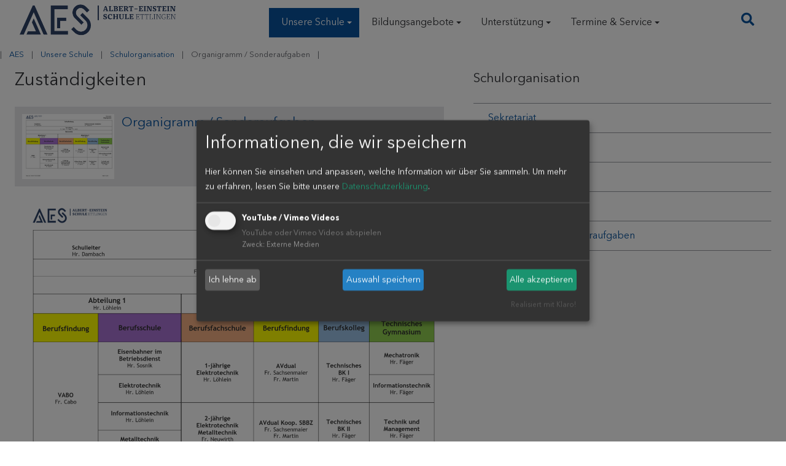

--- FILE ---
content_type: text/html; charset=utf-8
request_url: https://www.aesettlingen.de/unsere-schule/schulorganisation/organigramm-sonderaufgaben.html
body_size: 7397
content:
<!DOCTYPE html>
<html dir="ltr" lang="de-DE">
<head>

<meta charset="utf-8">
<!-- 
	This website is powered by TYPO3 - inspiring people to share!
	TYPO3 is a free open source Content Management Framework initially created by Kasper Skaarhoj and licensed under GNU/GPL.
	TYPO3 is copyright 1998-2026 of Kasper Skaarhoj. Extensions are copyright of their respective owners.
	Information and contribution at https://typo3.org/
-->


<link rel="icon" href="/fileadmin/images/AES_Logo_Weiss_Favicon-310x310.png" type="image/png">
<title>Organigramm / Sonderaufgaben: Albert-Einstein-Schule Ettlingen</title>
<meta name="generator" content="TYPO3 CMS" />
<meta name="viewport" content="width=device-width,initial-scale=1" />
<meta name="application-name" content="Albert-Einstein-Schule Ettlingen" />
<meta name="twitter:card" content="summary" />
<meta name="msapplication-config" content="none" />
<meta name="msapplication-tilecolor" content="#ffffff" />
<meta name="msapplication-tooltip" content="Albert-Einstein-Schule Ettlingen" />
<meta name="theme-color" content="#ffffff" />


<link rel="stylesheet" href="/typo3conf/ext/video_shariff/Resources/Public/Css/VideoShariff.min.css?1631799709" media="all">
<link rel="stylesheet" href="/typo3conf/ext/jwmusterprojekt11/Resources/Public/Css/Fontawesome/fontawesome.css?1669158004" media="all">
<link rel="stylesheet" href="/typo3conf/ext/jwmusterprojekt11/Resources/Public/Css/Fontawesome/solid.css?1669158004" media="all">
<link rel="stylesheet" href="/typo3conf/ext/jwmusterprojekt11/Resources/Public/Css/Fontawesome/brands.css?1669158004" media="all">
<link rel="stylesheet" href="/typo3conf/ext/jwmusterprojekt11/Resources/Public/Css/style.css?1674646428" media="all">
<link rel="stylesheet" href="/typo3conf/ext/jwmusterprojekt11/Resources/Public/Css/Smartmenu/sm-clean.css?1669158005" media="all">
<link rel="stylesheet" href="/typo3conf/ext/jwmusterprojekt11/Resources/Public/Css/Extensions/jquery.fancybox.css?1669158004" media="all">
<link rel="stylesheet" href="/typo3conf/ext/jwmusterprojekt11/Resources/Public/Css/Extensions/videoshariff.css?1669158004" media="all">
<link rel="stylesheet" href="/typo3conf/ext/jwmusterprojekt11/Resources/Public/Css/Extensions/news.css?1713787004" media="all">
<link rel="stylesheet" href="/fileadmin/CSS-Modifications/modifications.css?1638523504" media="all">
<link rel="stylesheet" href="/typo3conf/ext/jwmusterprojekt11/Resources/Public/Css/Extensions/prismcoy.css?1669158004" media="all">



<!--[if lte IE 8]><script src="EXT:jwmusterprojekt11/Resources/Public/JavaScript/Lib/jquery-1.12.4.min.js"></script><![endif]--><!--[if gt IE 8]><!--><script src="/typo3conf/ext/jwmusterprojekt11/Resources/Public/JavaScript/Lib/jquery-3.5.1.min.js?1669154881"></script><!--<![endif]-->


<script>
var klaroConfig = {
    elementID: 'klaro',
    storageMethod: 'cookie',
    cookieName: 'klaro',
    cookieExpiresAfterDays: 365,
		groupByPurpose: false,
    // You can change to cookie domain for the consent manager itself.
    // Use this if you want to get consent once for multiple matching domains.
    // If undefined, Klaro will use the current domain.
    //cookieDomain: '.domain.tld',
    privacyPolicy: '/datenschutz.html',
    // Defines the default state for applications (true=enabled by default).
    default: false,
    mustConsent: 1,
    acceptAll: true,
    hideDeclineAll: false,
    translations: {
        // If you erase the "consentModal" translations, Klaro will use the
        // bundled translations.
        de: {
            consentModal: {
                title: 'Informationen, die wir speichern',
								description:
                    'Hier können Sie einsehen und anpassen, welche Information wir über Sie sammeln.',
            },
            adsense: {
                description: 'Anzeigen von Werbeanzeigen (Beispiel)',
            },
            matomo: {
                description: 'Sammeln von Besucherstatistiken',
            },
						facebookPixel: {
								description: 'Cookie von Facebook, das für Website-Analysen, Ad-Targeting und Anzeigenmessung verwendet wird.',
						},
						googleAnalytics: {
                description: 'Sammeln von Besucherstatistiken',
            },
            googleFonts: {
                description: 'Web-Schriftarten von Google gehostet',
            },
						twitter: {
							description: 'Auf dieser Website werden Services des Kurznachrichtendienstes Twitter eingebunden. Die Cookies sind zur korrekten Funktion notwendig.',
						},
						youtubevimeo: {
							description: 'YouTube oder Vimeo Videos abspielen',
						},
            purposes: {
                analytics: 'Besucher-Statistiken',
                security: 'Sicherheit',
                marketing: 'Marketing',
                advertising: 'Anzeigen von Werbung',
                styling: 'Styling',
                socialmedia: 'Social Media',
								externalMedia: 'Externe Medien',
            },
						acceptSelected: 'Auswahl speichern',
        },
        en: {
            consentModal: {
								title: 'Information that we collect',
                description:
                    'Here you can see and customize the information that we collect about you.',
            },
            adsense: {
                description: 'Displaying of advertisements (just an example)',
            },
            matomo: {
                description: 'Collecting of visitor statistics',
            },
						facebookPixel: {
								description: 'Cookie from Facebook, which is used for website analysis, ad targeting and ad measurement',
						},
						googleAnalytics: {
                description: 'Collecting of visitor statistics',
            },
            googleFonts: {
                description: 'Web fonts hosted by Google',
            },
						twitter: {
							description: 'Services of the short news service Twitter are integrated on this website. The cookies are necessary for correct functionality.',
						},
						youtubevimeo: {
							description: 'Play YouTube or Vimeo Videos',
						},
            purposes: {
                analytics: 'Analytics',
                security: 'Security',
                marketing: 'Marketing',
                advertising: 'Advertising',
                styling: 'Styling',
                socialmedia: 'Social Media',
								externalMedia: 'External Media',
            },
						acceptSelected: 'Accept selected',
        },
    },

    // This is a list of third-party apps that Klaro will manage for you.
    services: [],
};
	
		klaroConfig.services.push(
    {
        // Only if EXT:video_shariff is installed and active!
        name: 'youtubevimeo',
        default: false,
        title: 'YouTube / Vimeo Videos',
        purposes: ['externalMedia'],
        callback: function (consent) {
            if (consent === true) {
                var videos = document.getElementsByClassName('video-shariff-play'), l = videos.length, i = 0;
      					for (i; i < l; i++) {
        					videos[0].outerHTML = JSON.parse(videos[0].dataset.video);
      					}
            }
        },
    },
);

	
	
	
	
	
</script>


		<link rel="alternate" type="application/rss+xml" title="RSS 2.0" href="/unsere-schule/schulorganisation/organigramm-sonderaufgaben/feed.xml"/>
	
<link rel="apple-touch-icon" href="/fileadmin/images/AES_Logo_Weiss_Favicon-310x310.png"><link rel="apple-touch-icon" sizes="479x479" href="/fileadmin/images/AES_Logo_Weiss_Favicon-310x310.png"><link rel="apple-touch-icon" sizes="479x479" href="/fileadmin/images/AES_Logo_Weiss_Favicon-310x310.png"><link rel="apple-touch-icon" sizes="479x479" href="/fileadmin/images/AES_Logo_Weiss_Favicon-310x310.png"><meta name="msapplication-TileImage" content="/fileadmin/images/AES_Logo_Weiss_Favicon-310x310.png"><meta name="msapplication-square479x479logo" content="/fileadmin/images/AES_Logo_Weiss_Favicon-310x310.png"><meta name="msapplication-square479x479logo" content="/fileadmin/images/AES_Logo_Weiss_Favicon-310x310.png"><meta name="msapplication-square479x479logo" content="/fileadmin/images/AES_Logo_Weiss_Favicon-310x310.png"><meta name="msapplication-wide478x231logo" content="/fileadmin/images/AES_Logo_Weiss_Favicon-310x150.png">
<link rel="canonical" href="https://www.aesettlingen.de/unsere-schule/schulorganisation/organigramm-sonderaufgaben.html"/>

<!-- This site is optimized with the Yoast SEO for TYPO3 plugin - https://yoast.com/typo3-extensions-seo/ -->
<script type="application/ld+json">[{"@context":"https:\/\/www.schema.org","@type":"BreadcrumbList","itemListElement":[{"@type":"ListItem","position":1,"item":{"@id":"https:\/\/www.aesettlingen.de\/index.html","name":"AES"}},{"@type":"ListItem","position":2,"item":{"@id":"https:\/\/www.aesettlingen.de\/unsere-schule.html","name":"Unsere Schule"}},{"@type":"ListItem","position":3,"item":{"@id":"https:\/\/www.aesettlingen.de\/unsere-schule\/schulorganisation.html","name":"Schulorganisation"}},{"@type":"ListItem","position":4,"item":{"@id":"https:\/\/www.aesettlingen.de\/unsere-schule\/schulorganisation\/organigramm-sonderaufgaben.html","name":"Organigramm \/ Sonderaufgaben"}}]}]</script>
</head>
<body>


	



	

<div class="wrapper-content"><header class="content-header pos-relative"><a class="skip-to-content vhidden" href="#main" target="top" title="Zum Inhalte springen">
				Zum Inhalte springen
			</a><!--	<div class="width-max">--><div class="width-max"><div class="grid"><div class="col-3_md-12 wrapper-logo"><a href="/index.html" title="Albert-Einstein-Schule Ettlingen"><img alt="Albert-Einstein-Schule Ettlingen" src="/fileadmin/images/AES_Logo_Blaugrau-mitRand.png" width="1069" height="258" /></a></div><div class="wrapper-search float-right" tabindex="-1"><div id="c39" class="frame frame-default frame-type-list frame-layout-0">

<!-- indexed_search/Partials/Form.html -->
	<form method="post" id="tx_indexedsearch" action="/suchergebnisse.html?tx_indexedsearch_pi2%5Baction%5D=search&amp;tx_indexedsearch_pi2%5Bcontroller%5D=Search&amp;cHash=d060e45ae76da11b8b4c11d583c62625">
<div>
<input type="hidden" name="tx_indexedsearch_pi2[__referrer][@extension]" value="IndexedSearch" />
<input type="hidden" name="tx_indexedsearch_pi2[__referrer][@controller]" value="Search" />
<input type="hidden" name="tx_indexedsearch_pi2[__referrer][@action]" value="form" />
<input type="hidden" name="tx_indexedsearch_pi2[__referrer][arguments]" value="YTowOnt924569c71f05be41018c30a5b734e0db0e1f163ad" />
<input type="hidden" name="tx_indexedsearch_pi2[__referrer][@request]" value="{&quot;@extension&quot;:&quot;IndexedSearch&quot;,&quot;@controller&quot;:&quot;Search&quot;,&quot;@action&quot;:&quot;form&quot;}ecb481e9e995dc35c1bd0d3c9233ec11672f5468" />
<input type="hidden" name="tx_indexedsearch_pi2[__trustedProperties]" value="{&quot;search&quot;:{&quot;_sections&quot;:1,&quot;_freeIndexUid&quot;:1,&quot;pointer&quot;:1,&quot;ext&quot;:1,&quot;searchType&quot;:1,&quot;defaultOperand&quot;:1,&quot;mediaType&quot;:1,&quot;sortOrder&quot;:1,&quot;group&quot;:1,&quot;languageUid&quot;:1,&quot;desc&quot;:1,&quot;numberOfResults&quot;:1,&quot;extendedSearch&quot;:1,&quot;sword&quot;:1,&quot;submitButton&quot;:1}}ed8d37eb386ec45e06f7d5b550e3cdb38bb62355" />
</div>

		<div class="input-group">
			<div class="tx-indexedsearch-hidden-fields">
				<input type="hidden" name="tx_indexedsearch_pi2[search][_sections]" value="0" />
				<input id="tx_indexedsearch_freeIndexUid" type="hidden" name="tx_indexedsearch_pi2[search][_freeIndexUid]" value="_" />
				<input id="tx_indexedsearch_pointer" type="hidden" name="tx_indexedsearch_pi2[search][pointer]" value="0" />
				<input type="hidden" name="tx_indexedsearch_pi2[search][ext]" value="" />
				<input type="hidden" name="tx_indexedsearch_pi2[search][searchType]" value="1" />
				<input type="hidden" name="tx_indexedsearch_pi2[search][defaultOperand]" value="0" />
				<input type="hidden" name="tx_indexedsearch_pi2[search][mediaType]" value="-1" />
				<input type="hidden" name="tx_indexedsearch_pi2[search][sortOrder]" value="rank_flag" />
				<input type="hidden" name="tx_indexedsearch_pi2[search][group]" value="" />
				<input type="hidden" name="tx_indexedsearch_pi2[search][languageUid]" value="0" />
				<input type="hidden" name="tx_indexedsearch_pi2[search][desc]" value="" />
				<input type="hidden" name="tx_indexedsearch_pi2[search][numberOfResults]" value="10" />
				<input type="hidden" name="tx_indexedsearch_pi2[search][extendedSearch]" value="" />
			</div>
			<label class="vhidden" for="tx-indexedsearch-searchbox-sword">Suchen nach:</label>
			<input class="form-control tx-indexedsearch-searchbox-sword" id="tx-indexedsearch-searchbox-sword" type="text" name="tx_indexedsearch_pi2[search][sword]" value="" />
			<span class="input-group-btn">
				<label class="vhidden" for="tx-indexedsearch-searchbox-button-submit">Suchen:</label>
				<button aria-label="Search" class="btn btn-primary tx-indexedsearch-searchbox-button" id="tx-indexedsearch-searchbox-button-submit" type="submit" name="tx_indexedsearch_pi2[search][submitButton]" value="Suchen"><i class="fa fa-lg fa-search" aria-hidden="true"></i></button>
			</span>
		</div>
	</form>



</div></div><div class="col-9_md-12 float-right header-service"><div class="grid col-11_md-12 clean-menubg wrapper-topmenu float-left"><nav aria-label="Main Navigation" class="main-nav menu-horizontal"><input id="main-menu-state" type="checkbox"><label class="main-menu-btn" for="main-menu-state"><span
    class="main-menu-btn-icon"></span><span class="main-menu-btn-text">Menu</span></label><ul id="main-menu" class="sm sm-clean" data-sm-options="{ showTimeout: 0, subIndicators: true, subMenusMinWidth: '250px', showFunction: function($ul, complete) { $ul.slideDown(150, complete); }
, hideFunction: function($ul, complete) { $ul.slideUp(50, complete); } }"><li><a class=" active" href="/unsere-schule.html" title="Unsere Schule"><span class="item-title">Unsere Schule</span></a><ul><li><a class="" href="/unsere-schule/ausserschulische-veranstaltungen.html" title="Außerschulische Veranstaltungen"><span class="item-title">Außerschulische Veranstaltungen</span></a></li><li><a class="" href="/unsere-schule/was-uns-leitet/leitbild.html" title="Was uns leitet"><span class="item-title">Was uns leitet</span></a><ul><li><a class="" href="/unsere-schule/was-uns-leitet/leitbild.html" title="Leitbild"><span class="item-title">Leitbild</span></a></li><li><a class="" href="/unsere-schule/was-uns-leitet/regeln.html" title="Regeln"><span class="item-title">Regeln</span></a></li><li><a class="" href="/unsere-schule/was-uns-leitet/qualitaet.html" title="Qualität"><span class="item-title">Qualität</span></a></li></ul></li><li><a class=" active" href="/unsere-schule/schulorganisation/sekretariat.html" title="Schulorganisation"><span class="item-title">Schulorganisation</span></a><ul><li><a class="" href="/unsere-schule/schulorganisation/sekretariat.html" title="Sekretariat"><span class="item-title">Sekretariat</span></a></li><li><a class="" href="/unsere-schule/schulorganisation/schulleitung.html" title="Schulleitung"><span class="item-title">Schulleitung</span></a></li><li><a class="" href="/unsere-schule/schulorganisation/schulleitungsassistenz.html" title="Schulleitungsassistenz"><span class="item-title">Schulleitungsassistenz</span></a></li><li><a class="" href="/unsere-schule/schulorganisation/kollegium.html" title="Kollegium"><span class="item-title">Kollegium</span></a></li><li><a class=" active current" href="/unsere-schule/schulorganisation/organigramm-sonderaufgaben.html" title="Organigramm / Sonderaufgaben"><span class="item-title">Organigramm / Sonderaufgaben</span></a></li></ul></li><li><a class="" href="/unsere-schule/smv.html" title="Schülermitverantwortung (SMV)"><span class="item-title">Schülermitverantwortung (SMV)</span></a></li><li><a class="" href="/unsere-schule/elternbeirat.html" title="Elternbeirat"><span class="item-title">Elternbeirat</span></a></li><li><a class="" href="/unsere-schule/foerderverein.html" title="Förderverein"><span class="item-title">Förderverein</span></a></li><li><a class="" href="/unsere-schule/kooperationen.html" title="Kooperationen"><span class="item-title">Kooperationen</span></a></li><li><a class="" href="/unsere-schule/schulsanitaetsdienst.html" title="Schulsanitätsdienst"><span class="item-title">Schulsanitätsdienst</span></a></li></ul></li><li><a class="" href="/bildungsangebote.html" title="Bildungsangebote"><span class="item-title">Bildungsangebote</span></a><ul><li><a class="" href="/bildungsangebote/bildungsangebote/technisches-gymnasium.html" title="Technisches Gymnasium"><span class="item-title">Technisches Gymnasium</span></a><ul><li><a class="" href="/bildungsangebote/bildungsangebote/technisches-gymnasium/informationstechnik.html" title="Informationstechnik"><span class="item-title">Informationstechnik</span></a></li><li><a class="" href="/bildungsangebote/bildungsangebote/technisches-gymnasium/mechatronik.html" title="Mechatronik"><span class="item-title">Mechatronik</span></a></li><li><a class="" href="/bildungsangebote/bildungsangebote/technisches-gymnasium/technik-und-management.html" title="Technik und Management"><span class="item-title">Technik und Management</span></a></li></ul></li><li><a class="" href="/bildungsangebote/technisches-berufskolleg.html" title="Technisches Berufskolleg"><span class="item-title">Technisches Berufskolleg</span></a></li><li><a class="" href="/bildungsangebote/gewerbliche-berufsschule.html" title="Gewerbliche Berufsschule"><span class="item-title">Gewerbliche Berufsschule</span></a><ul><li><a class="" href="/bildungsangebote/gewerbliche-berufsschule/eisenbahn.html" title="Eisenbahn"><span class="item-title">Eisenbahn</span></a></li><li><a class="" href="/bildungsangebote/gewerbliche-berufsschule/elektrotechnik.html" title="Elektrotechnik"><span class="item-title">Elektrotechnik</span></a></li><li><a class="" href="/bildungsangebote/gewerbliche-berufsschule/informationstechnik.html" title="Informationstechnik"><span class="item-title">Informationstechnik</span></a></li><li><a class="" href="/bildungsangebote/gewerbliche-berufsschule/metalltechnik.html" title="Metalltechnik"><span class="item-title">Metalltechnik</span></a></li></ul></li><li><a class="" href="/bildungsangebote/bildungsangebote/berufsfachschule.html" title="Berufsfachschule"><span class="item-title">Berufsfachschule</span></a><ul><li><a class="" href="/bildungsangebote/bildungsangebote/berufsfachschule/bildungsangebote/berufsfachschule/1-jaehrige-berufsfachschule-elektrotechnik.html" title="1-jährige Berufsfachschule Elektrotechnik"><span class="item-title">1-jährige Berufsfachschule Elektrotechnik</span></a></li><li><a class="" href="/bildungsangebote/bildungsangebote/berufsfachschule/bildungsangebote/berufsfachschule/2-jaehrige-berufsfachschule-elektrotechnik-metalltechnik.html" title="2-jährige Berufsfachschule Elektrotechnik / Metalltechnik"><span class="item-title">2-jährige Berufsfachschule Elektrotechnik / Metalltechnik</span></a></li></ul></li><li><a class="" href="/bildungsangebote/bildungsangebote/berufsvorbereitung.html" title="Berufsvorbereitung"><span class="item-title">Berufsvorbereitung</span></a><ul><li><a class="" href="/bildungsangebote/bildungsangebote/berufsvorbereitung/bildungsangebote/berufsvorbereitung/vabo.html" title="VABO"><span class="item-title">VABO</span></a></li><li><a class="" href="/bildungsangebote/bildungsangebote/berufsvorbereitung/avdual.html" title="AVdual"><span class="item-title">AVdual</span></a></li><li><a class="" href="/bildungsangebote/bildungsangebote/berufsvorbereitung/avdual-in-kooperation-mit-sbbz.html" title="AVdual in Kooperation mit SBBZ"><span class="item-title">AVdual in Kooperation mit SBBZ</span></a></li></ul></li></ul></li><li><a class="" href="/unterstuetzung.html" title="Unterstützung"><span class="item-title">Unterstützung</span></a><ul><li><a class="" href="/unterstuetzung/avdual-begleitung.html" title="AVdual Begleitung"><span class="item-title">AVdual Begleitung</span></a></li><li><a class="" href="/unterstuetzung/beratungslehrkraft.html" title="Beratungslehrkraft"><span class="item-title">Beratungslehrkraft</span></a></li><li><a class="" href="/unterstuetzung/berufsberatung.html" title="Berufsberatung"><span class="item-title">Berufsberatung</span></a></li><li><a class="" href="/unterstuetzung/jugendberufshilfe.html" title="Jugendberufshilfe"><span class="item-title">Jugendberufshilfe</span></a></li><li><a class="" href="/unterstuetzung/schulpraktika.html" title="für Lehramtsstudierende"><span class="item-title">Schulpraktika</span></a></li><li><a class="" href="/unterstuetzung/schulseelsorge.html" title="Schulseelsorge"><span class="item-title">Schulseelsorge</span></a></li><li><a class="" href="/unterstuetzung/sonderpaedagogik.html" title="Sonderpädagogik"><span class="item-title">Sonderpädagogik</span></a></li><li><a class="" href="/unterstuetzung/sozialarbeit.html" title="Sozialarbeit"><span class="item-title">Sozialarbeit</span></a></li><li><a class="" href="/unterstuetzung/suchtpraevention.html" title="Suchtprävention"><span class="item-title">Suchtprävention</span></a></li></ul></li><li><a class="" href="/termine-service.html" title="Termine &amp; Service"><span class="item-title">Termine &amp; Service</span></a><ul><li><a class="" href="/termine-service/neueste-meldungen.html" title="Neueste Meldungen"><span class="item-title">Neueste Meldungen</span></a></li><li><a class="" href="/termine-service/termine.html" title="Termine"><span class="item-title">Termine</span></a></li><li><a class="" href="/termine-service/onlineplattformen.html" title="Onlineplattformen"><span class="item-title">Onlineplattformen</span></a></li><li><a class="" href="/termine-service/download-center.html" title="Download-Center"><span class="item-title">Download-Center</span></a><ul><li><a class="" href="/termine-service/download-center/schuelerdokumente.html" title="Anträge und Dokumente"><span class="item-title">Schülerdokumente</span></a></li><li><a class="" href="/termine-service/download-center/unterrichsplaene.html" title="Unterrichspläne"><span class="item-title">Unterrichspläne</span></a></li><li><a class="" href="/termine-service/download-center/neuzugaenge.html" title="Neuzugänge"><span class="item-title">Neuzugänge</span></a></li><li><a class="" href="/termine-service/download-center/flyer.html" title="Flyer"><span class="item-title">Flyer</span></a></li><li><a class="" href="/termine-service/download-center/anmeldung.html" title="Anmeldung"><span class="item-title">Anmeldung</span></a></li></ul></li><li><a class="" href="/termine-service/beschwerde-und-verbesserungswesen.html" title="Beschwerde- und Verbesserungswesen"><span class="item-title">Beschwerde- und Verbesserungswesen</span></a></li></ul></li></ul></nav></div><div class="grid col-1_md-12 align-right float-right"><div class="wrapper-searchbtn"><button class="search-hide-btn"><i class="fa fa-search fa-lg" aria-hidden="true"></i><span class="vhidden">Suche</span></button></div></div></div></div><!--		</div>--></div></header><main id="main"><div class="content-rootline"><div class="hidden-sm rootline width-max"><nav aria-label="Breadcrumb Navigation"><ul class="horizontal small"><li><a href="/index.html" title="AES">AES</a></li><li><a href="/unsere-schule.html" title="Unsere Schule">Unsere Schule</a></li><li><a href="/unsere-schule/schulorganisation/sekretariat.html" title="Schulorganisation">Schulorganisation</a></li><li><span>Organigramm / Sonderaufgaben</span></li></ul></nav></div></div><!--TYPO3SEARCH_begin--><div class="content-main width-max"><div class="grid"><div class="col-12"><div class="grid"><div class="col-8_md-12_d-7"><div id="c541" class="frame frame-default frame-type-uploads frame-layout-0"><header><h2 class="">
                Zuständigkeiten
            </h2></header><ul class="ce-uploads"><li><a href="/fileadmin/user_upload/Organigramm_Sonderaufgaben_01.pdf"  target="_blank" title="Organigramm / Sonderaufgaben"><img src="/fileadmin/_processed_/5/1/csm_Organigramm_Sonderaufgaben_01_0b83f402ac.png" width="150" height="106" alt="" title="Organigramm / Sonderaufgaben" /></a><div><a href="/fileadmin/user_upload/Organigramm_Sonderaufgaben_01.pdf"  target="_blank" title="Organigramm / Sonderaufgaben"><span class="ce-uploads-fileName">Organigramm / Sonderaufgaben</span></a><span class="ce-uploads-filesize">90 KB</span></div></li></ul></div><div id="c823" class="frame frame-default frame-type-image frame-layout-0"><div class="ce-image ce-center ce-above"><div class="ce-gallery imagesize100" data-ce-columns="1" data-ce-images="2"><div class="ce-outer"><div class="ce-inner"><div class="ce-row"><div class="ce-column"><figure class="image"><a href="/fileadmin/_processed_/5/8/csm_Organigramm_91ac15c479.png" data-fancybox="gallery[823]"><picture><source srcset="/fileadmin/_processed_/5/8/csm_Organigramm_0d36823e6d.png" media="(max-width: 400px)"><source srcset="/fileadmin/_processed_/5/8/csm_Organigramm_f000e3c8b7.png" media="(max-width: 844px)"><source srcset="/fileadmin/_processed_/5/8/csm_Organigramm_f3a1c93929.png"><img class="image-embed-item" src="/fileadmin/_processed_/5/8/csm_Organigramm_65ce814dfb.png" width="844" height="597" loading="lazy" alt="" /></picture></a></figure></div></div><div class="ce-row"><div class="ce-column"><figure class="image"><a href="/fileadmin/_processed_/2/b/csm_Sonderaufgaben_6897ae8e75.png" data-fancybox="gallery[823]"><picture><source srcset="/fileadmin/_processed_/2/b/csm_Sonderaufgaben_f552309f2c.png" media="(max-width: 400px)"><source srcset="/fileadmin/_processed_/2/b/csm_Sonderaufgaben_abfb48977a.png" media="(max-width: 844px)"><source srcset="/fileadmin/_processed_/2/b/csm_Sonderaufgaben_7bd2be3a98.png"><img class="image-embed-item" src="/fileadmin/_processed_/2/b/csm_Sonderaufgaben_243259e04e.png" width="844" height="597" loading="lazy" alt="" /></picture></a></figure></div></div></div></div></div></div></div></div><aside class="col-4_md-12_d-5"><div id="c610" class="frame frame-default frame-type-shortcut frame-layout-0"><div id="c606" class="frame frame-default frame-type-menu_subpages frame-layout-0"><header><h3 class="">
                Schulorganisation
            </h3></header><ul><li><a href="/unsere-schule/schulorganisation/sekretariat.html" 
							title="Sekretariat"><span>Sekretariat</span></a></li><li><a href="/unsere-schule/schulorganisation/schulleitung.html" 
							title="Schulleitung"><span>Schulleitung</span></a></li><li><a href="/unsere-schule/schulorganisation/schulleitungsassistenz.html" 
							title="Schulleitungsassistenz"><span>Schulleitungsassistenz</span></a></li><li><a href="/unsere-schule/schulorganisation/kollegium.html" 
							title="Kollegium"><span>Kollegium</span></a></li><li><a href="/unsere-schule/schulorganisation/organigramm-sonderaufgaben.html" 
							title="Organigramm / Sonderaufgaben"><span>Organigramm / Sonderaufgaben</span></a></li></ul></div></div></aside></div></div></div></div><!--TYPO3SEARCH_end--></main></div><div class="wrapper-footer"><section aria-label="contentinfo"><div class="content-footer"><div class="width-max padding-top"><div class="grid"><div class="col-4_md-6_sm-12 align-center_sm"><div id="c278" class="frame frame-default frame-type-text frame-layout-0"><header><h3 class="">
                Zugänge für Schüler
            </h3></header><div><ul><li><a href="https://aes-ettlingen.webuntis.com" target="_blank" rel="noreferrer">Webuntis</a></li><li><a href="https://schuelercloud.aesettlingen.de/" target="_blank" rel="noreferrer">Nextcloud (Schülercloud</a>)</li><li><a href="https://moodle.aesettlingen.de/login/index.php" target="_blank" rel="noreferrer">Moodle</a></li></ul></div></div></div><div class="col-4_md-6_sm-12 align-center_sm"><div id="c557" class="frame frame-default frame-type-textpic frame-layout-0"><header><h3 class="">
                Zugänge für Lehrer
            </h3></header><div class="ce-textpic ce-center ce-above"><div class="ce-bodytext"><ul><li><a href="https://aes-ettlingen.webuntis.com" target="_blank" rel="noreferrer">Webuntis</a></li><li><a href="https://nextcloud.aesettlingen.de" target="_blank" rel="noreferrer">Nextcloud</a></li><li><a href="https://moodle.aesettlingen.de/login/index.php" target="_blank" rel="noreferrer">Moodle</a></li><li><a href="https://webmail.aesettlingen.de" target="_blank" rel="noreferrer">Webmailer</a></li><li><a href="https://neo.kultus-bw.de/neo/app/?04101667_BS" target="_blank" rel="noreferrer">NEO</a></li></ul></div></div></div></div><div class="col-4_md-12_sm-12 align-center_sm"><div id="c2" class="frame frame-default frame-type-textmedia frame-layout-0"><header><h3 class="">
                Kontakt
            </h3></header><div class="ce-textpic ce-center ce-above"><div class="ce-bodytext"><p><a href="#" title="Email an" class="rte-icon fa-envelope" data-mailto-token="nbjmup+jogpAbftfuumjohfo/ef" data-mailto-vector="1">info(at)aesettlingen.de</a></p><p><a href="tel:072193660930" title="anrufen Festnetz" class="rte-icon fa-phone">0721 936-60930</a></p><p><a href="tel:072193661199" title="anrufen Fax" class="rte-icon fa-fax">0721 936-61199</a></p><p>Hauptgebäude:&nbsp;<a href="https://maps.app.goo.gl/xaV2ZcYMS2Hwyz6p8" title="Adresse" target="_blank" class="rte-icon fa-map-marker-alt" rel="noreferrer">Beethovenstr. 1, 76275 Ettlingen</a></p><p>Außenstelle:&nbsp;<a href="https://maps.app.goo.gl/SHiEU15Xo2mnY7bZ9" target="_blank" class="rte-icon fa-map-marker-alt" rel="noreferrer">Gehrnstr. 3-5, 76275 Ettlingen</a></p></div></div></div><div id="c837" class="frame frame-default frame-type-image frame-layout-0"><div class="ce-image ce-left ce-above"><div class="ce-gallery imagesize25" data-ce-columns="2" data-ce-images="2"><div class="ce-row"><div class="ce-column"><figure class="image"><a href="https://www.youtube.com/channel/UC5DyqfkiDAB3KDtZX91CKNw" target="_blank" rel="noreferrer"><picture><source srcset="/fileadmin/_processed_/e/0/csm_youtube-1495277_1920_5f2fd8353b.png" media="(max-width: 400px)"><source srcset="/fileadmin/_processed_/e/0/csm_youtube-1495277_1920_b2e3695966.png" media="(max-width: 844px)"><source srcset="/fileadmin/_processed_/e/0/csm_youtube-1495277_1920_d9410b66f0.png"><img class="image-embed-item" src="/fileadmin/_processed_/e/0/csm_youtube-1495277_1920_0ddef9390c.png" width="640" height="447" loading="lazy" alt="" /></picture></a></figure></div><div class="ce-column"><figure class="image"><a href="https://www.instagram.com/aes.ettlingen/" target="_blank" rel="noreferrer"><picture><source srcset="/fileadmin/_processed_/2/2/csm_instagram-1581266_1920_b476a8a6d9.jpg" media="(max-width: 400px)"><source srcset="/fileadmin/_processed_/2/2/csm_instagram-1581266_1920_ad2f43ef45.jpg" media="(max-width: 844px)"><source srcset="/fileadmin/_processed_/2/2/csm_instagram-1581266_1920_86ec4122d2.jpg"><img class="image-embed-item" src="/fileadmin/_processed_/2/2/csm_instagram-1581266_1920_26ef71c3fe.jpg" width="640" height="635" loading="lazy" alt="" /></picture></a></figure></div></div></div></div></div></div></div></div></div></section><footer><div class="content-footer2"><div class="width-max align-center">
		&copy;&nbsp;2026&nbsp;Albert-Einstein-Schule Ettlingen
		<nav class="inline-block" aria-label="Footer Navigation"><ul class="horizontal"><li class=" active"><a class=" active" href="/index.html" title="Home"><span class="item-title">Home</span></a></li><li class=""><a class="" href="/kontakt.html" title="Kontakt"><span class="item-title">Kontakt</span></a></li><li class=""><a class="" href="/anreise.html" title="Anreise"><span class="item-title">Anreise</span></a></li><li class=""><a class="" href="/impressum.html" title="Impressum"><span class="item-title">Impressum</span></a></li><li class=""><a class="" href="/datenschutz.html" title="Datenschutz"><span class="item-title">Datenschutz</span></a></li></ul></nav></div></div><div class="scrollToTop"><a href="#" title="Nach oben scrollen"><i aria-hidden="true" class="fa fa-chevron-up fa-lg"></i><span class="vhidden">Nach oben scrollen</span></a></div></footer></div>
<script src="/typo3conf/ext/video_shariff/Resources/Public/JavaScript/VideoShariff.min.js?1631799709"></script>

<script src="/typo3conf/ext/jwmusterprojekt11/Resources/Public/JavaScript/Smartmenu/jquery.smartmenus.min.js?1669154881"></script>
<script src="/typo3conf/ext/jwmusterprojekt11/Resources/Public/JavaScript/Smartmenu/initMoreSmartMenu.js?1669154881"></script>
<script src="/typo3conf/ext/jwmusterprojekt11/Resources/Public/JavaScript/Smartmenu/initSmartMenu.js?1669154881"></script>
<script src="/typo3conf/ext/jwmusterprojekt11/Resources/Public/JavaScript/jquery.fancybox.min.js?1669154877"></script>
<script src="/typo3conf/ext/jwmusterprojekt11/Resources/Public/JavaScript/contentToggle.js?1669154877"></script>
<script src="/typo3conf/ext/jwmusterprojekt11/Resources/Public/JavaScript/Klaro/klaro.js?1669154881"></script>
<script src="/typo3conf/ext/jwmusterprojekt11/Resources/Public/JavaScript/custom.js?1669154877"></script>
<script src="/typo3conf/ext/jwmusterprojekt11/Resources/Public/JavaScript/prism.js?1669154877"></script>
<script src="/typo3conf/ext/jwmusterprojekt11/Resources/Public/JavaScript/prism-typoscript.js?1669154877"></script>
<script async="async" src="/typo3temp/assets/js/cfd16b174d7f7b046e20adbc2e0a1094.js?1690337864"></script>


</body>
</html>

--- FILE ---
content_type: text/css; charset=utf-8
request_url: https://www.aesettlingen.de/typo3conf/ext/jwmusterprojekt11/Resources/Public/Css/Fontawesome/fontawesome.css?1669158004
body_size: 1558
content:
/*!
 * Font Awesome Free 5.8.1 by @fontawesome - https://fontawesome.com
 * License - https://fontawesome.com/license/free (Icons: CC BY 4.0, Fonts: SIL OFL 1.1, Code: MIT License)
 */
/* line 4, ../../../Private/Sass/Fontawesome/_core.scss */
.fa,
.fas,
.far,
.fal,
.fab {
  -moz-osx-font-smoothing: grayscale;
  -webkit-font-smoothing: antialiased;
  display: inline-block;
  font-style: normal;
  font-variant: normal;
  text-rendering: auto; }

/* line 5, ../../../Private/Sass/Fontawesome/_larger.scss */
.fa-lg {
  font-size: 1.333332rem;
  line-height: 0.75rem;
  vertical-align: -.0667rem; }

/* line 11, ../../../Private/Sass/Fontawesome/_larger.scss */
.fa-xs {
  font-size: .75rem; }

/* line 15, ../../../Private/Sass/Fontawesome/_larger.scss */
.fa-sm {
  font-size: .875rem; }

/* line 20, ../../../Private/Sass/Fontawesome/_larger.scss */
.fa-1x {
  font-size: 1rem;
  line-height: 1; }

/* line 20, ../../../Private/Sass/Fontawesome/_larger.scss */
.fa-2x {
  font-size: 2rem;
  line-height: 1; }

/* line 20, ../../../Private/Sass/Fontawesome/_larger.scss */
.fa-3x {
  font-size: 3rem;
  line-height: 1; }

/* line 20, ../../../Private/Sass/Fontawesome/_larger.scss */
.fa-4x {
  font-size: 4rem;
  line-height: 1; }

/* line 20, ../../../Private/Sass/Fontawesome/_larger.scss */
.fa-5x {
  font-size: 5rem;
  line-height: 1; }

/* line 20, ../../../Private/Sass/Fontawesome/_larger.scss */
.fa-6x {
  font-size: 6rem;
  line-height: 1; }

/* line 20, ../../../Private/Sass/Fontawesome/_larger.scss */
.fa-7x {
  font-size: 7rem;
  line-height: 1; }

/* line 20, ../../../Private/Sass/Fontawesome/_larger.scss */
.fa-8x {
  font-size: 8rem;
  line-height: 1; }

/* line 20, ../../../Private/Sass/Fontawesome/_larger.scss */
.fa-9x {
  font-size: 9rem;
  line-height: 1; }

/* line 20, ../../../Private/Sass/Fontawesome/_larger.scss */
.fa-10x {
  font-size: 10rem;
  line-height: 1; }

/* line 3, ../../../Private/Sass/Fontawesome/_fixed-width.scss */
.fa-fw {
  text-align: center;
  width: 1.6em; }

/* line 4, ../../../Private/Sass/Fontawesome/_list.scss */
.fa-ul {
  list-style-type: none;
  margin-left: 2.5em;
  padding-left: 0; }
  /* line 9, ../../../Private/Sass/Fontawesome/_list.scss */
  .fa-ul > li {
    position: relative; }

/* line 12, ../../../Private/Sass/Fontawesome/_list.scss */
.fa-li {
  left: -2em;
  position: absolute;
  text-align: center;
  width: 2em;
  line-height: inherit; }

/* line 4, ../../../Private/Sass/Fontawesome/_bordered-pulled.scss */
.fa-border {
  border: solid 0.08em #eee;
  border-radius: .1em;
  padding: .2em .25em .15em; }

/* line 10, ../../../Private/Sass/Fontawesome/_bordered-pulled.scss */
.fa-pull-left {
  float: left; }

/* line 11, ../../../Private/Sass/Fontawesome/_bordered-pulled.scss */
.fa-pull-right {
  float: right; }

/* line 18, ../../../Private/Sass/Fontawesome/_bordered-pulled.scss */
.fa.fa-pull-left,
.fas.fa-pull-left,
.far.fa-pull-left,
.fal.fa-pull-left,
.fab.fa-pull-left {
  margin-right: .3em; }
/* line 19, ../../../Private/Sass/Fontawesome/_bordered-pulled.scss */
.fa.fa-pull-right,
.fas.fa-pull-right,
.far.fa-pull-right,
.fal.fa-pull-right,
.fab.fa-pull-right {
  margin-left: .3em; }

/* line 4, ../../../Private/Sass/Fontawesome/_animated.scss */
.fa-spin {
  animation: fa-spin 2s infinite linear; }

/* line 8, ../../../Private/Sass/Fontawesome/_animated.scss */
.fa-pulse {
  animation: fa-spin 1s infinite steps(8); }

@keyframes fa-spin {
  0% {
    transform: rotate(0deg); }
  100% {
    transform: rotate(360deg); } }
/* line 4, ../../../Private/Sass/Fontawesome/_rotated-flipped.scss */
.fa-rotate-90 {
  -ms-filter: "progid:DXImageTransform.Microsoft.BasicImage(rotation=1)";
  transform: rotate(90deg); }

/* line 5, ../../../Private/Sass/Fontawesome/_rotated-flipped.scss */
.fa-rotate-180 {
  -ms-filter: "progid:DXImageTransform.Microsoft.BasicImage(rotation=2)";
  transform: rotate(180deg); }

/* line 6, ../../../Private/Sass/Fontawesome/_rotated-flipped.scss */
.fa-rotate-270 {
  -ms-filter: "progid:DXImageTransform.Microsoft.BasicImage(rotation=3)";
  transform: rotate(270deg); }

/* line 8, ../../../Private/Sass/Fontawesome/_rotated-flipped.scss */
.fa-flip-horizontal {
  -ms-filter: "progid:DXImageTransform.Microsoft.BasicImage(rotation=0, mirror=1)";
  transform: scale(-1, 1); }

/* line 9, ../../../Private/Sass/Fontawesome/_rotated-flipped.scss */
.fa-flip-vertical {
  -ms-filter: "progid:DXImageTransform.Microsoft.BasicImage(rotation=2, mirror=1)";
  transform: scale(1, -1); }

/* line 10, ../../../Private/Sass/Fontawesome/_rotated-flipped.scss */
.fa-flip-both, .fa-flip-horizontal.fa-flip-vertical {
  -ms-filter: "progid:DXImageTransform.Microsoft.BasicImage(rotation=2, mirror=1)";
  transform: scale(-1, -1); }

/* line 16, ../../../Private/Sass/Fontawesome/_rotated-flipped.scss */
:root .fa-rotate-90,
:root .fa-rotate-180,
:root .fa-rotate-270,
:root .fa-flip-horizontal,
:root .fa-flip-vertical,
:root .fa-flip-both {
  filter: none; }

/* line 4, ../../../Private/Sass/Fontawesome/_stacked.scss */
.fa-stack {
  display: inline-block;
  height: 2rem;
  line-height: 2rem;
  position: relative;
  vertical-align: middle;
  width: 3.2em; }

/* line 13, ../../../Private/Sass/Fontawesome/_stacked.scss */
.fa-stack-1x,
.fa-stack-2x {
  left: 0;
  position: absolute;
  text-align: center;
  width: 100%; }

/* line 21, ../../../Private/Sass/Fontawesome/_stacked.scss */
.fa-stack-1x {
  line-height: inherit; }

/* line 25, ../../../Private/Sass/Fontawesome/_stacked.scss */
.fa-stack-2x {
  font-size: 2em; }

/* line 29, ../../../Private/Sass/Fontawesome/_stacked.scss */
.fa-inverse {
  color: #fff; }

/* Font Awesome uses the Unicode Private Use Area (PUA) to ensure screen
readers do not read off random characters that represent icons */
/* line 4, ../../../Private/Sass/Fontawesome/_icons-musterprojekt.scss */
.fa-chevron-down:before {
  content: "\f078"; }

/* line 5, ../../../Private/Sass/Fontawesome/_icons-musterprojekt.scss */
.fa-chevron-left:before {
  content: "\f053"; }

/* line 6, ../../../Private/Sass/Fontawesome/_icons-musterprojekt.scss */
.fa-chevron-right:before {
  content: "\f054"; }

/* line 7, ../../../Private/Sass/Fontawesome/_icons-musterprojekt.scss */
.fa-chevron-up:before {
  content: "\f077"; }

/* line 8, ../../../Private/Sass/Fontawesome/_icons-musterprojekt.scss */
.fa-plus:before {
  content: "\f067"; }

/* line 9, ../../../Private/Sass/Fontawesome/_icons-musterprojekt.scss */
.fa-minus:before {
  content: "\f068"; }

/* line 10, ../../../Private/Sass/Fontawesome/_icons-musterprojekt.scss */
.fa-times:before {
  content: "\f00d"; }

/* line 11, ../../../Private/Sass/Fontawesome/_icons-musterprojekt.scss */
.fa-check-square:before {
  content: "\f14a"; }

/* line 12, ../../../Private/Sass/Fontawesome/_icons-musterprojekt.scss */
.fa-search:before {
  content: "\f002"; }

/* line 13, ../../../Private/Sass/Fontawesome/_icons-musterprojekt.scss */
.fa-envelope:before {
  content: "\f0e0"; }

/* line 14, ../../../Private/Sass/Fontawesome/_icons-musterprojekt.scss */
.fa-envelope-open:before {
  content: "\f2b6"; }

/* line 15, ../../../Private/Sass/Fontawesome/_icons-musterprojekt.scss */
.fa-fax:before {
  content: "\f1ac"; }

/* line 16, ../../../Private/Sass/Fontawesome/_icons-musterprojekt.scss */
.fa-globe:before {
  content: "\f0ac"; }

/* line 17, ../../../Private/Sass/Fontawesome/_icons-musterprojekt.scss */
.fa-user-alt:before {
  content: "\f406"; }

/* line 18, ../../../Private/Sass/Fontawesome/_icons-musterprojekt.scss */
.fa-address-card:before {
  content: "\f2bb"; }

/* line 19, ../../../Private/Sass/Fontawesome/_icons-musterprojekt.scss */
.fa-bookmark:before {
  content: "\f02e"; }

/* line 20, ../../../Private/Sass/Fontawesome/_icons-musterprojekt.scss */
.fa-info:before {
  content: "\f129"; }

/* line 21, ../../../Private/Sass/Fontawesome/_icons-musterprojekt.scss */
.fa-building:before {
  content: "\f1ad"; }

/* line 22, ../../../Private/Sass/Fontawesome/_icons-musterprojekt.scss */
.fa-clock:before {
  content: "\f017"; }

/* line 23, ../../../Private/Sass/Fontawesome/_icons-musterprojekt.scss */
.fa-lock:before {
  content: "\f023"; }

/* line 24, ../../../Private/Sass/Fontawesome/_icons-musterprojekt.scss */
.fa-lock-open:before {
  content: "\f3c1"; }

/* line 25, ../../../Private/Sass/Fontawesome/_icons-musterprojekt.scss */
.fa-map-marker-alt:before {
  content: "\f3c5"; }

/* line 26, ../../../Private/Sass/Fontawesome/_icons-musterprojekt.scss */
.fa-map:before {
  content: "\f279"; }

/* line 27, ../../../Private/Sass/Fontawesome/_icons-musterprojekt.scss */
.fa-download:before {
  content: "\f019"; }

/* line 28, ../../../Private/Sass/Fontawesome/_icons-musterprojekt.scss */
.fa-mobile-alt:before {
  content: "\f3cd"; }

/* line 29, ../../../Private/Sass/Fontawesome/_icons-musterprojekt.scss */
.fa-phone:before {
  content: "\f095"; }

/* line 30, ../../../Private/Sass/Fontawesome/_icons-musterprojekt.scss */
.fa-image:before {
  content: "\f03e"; }

/* line 31, ../../../Private/Sass/Fontawesome/_icons-musterprojekt.scss */
.fa-images:before {
  content: "\f302"; }

/* line 32, ../../../Private/Sass/Fontawesome/_icons-musterprojekt.scss */
.fa-adjust:before {
  content: "\f042"; }

/* line 33, ../../../Private/Sass/Fontawesome/_icons-musterprojekt.scss */
.fa-video:before {
  content: "\f03d"; }

/* line 34, ../../../Private/Sass/Fontawesome/_icons-musterprojekt.scss */
.fa-eye:before {
  content: "\f06e"; }

/* line 35, ../../../Private/Sass/Fontawesome/_icons-musterprojekt.scss */
.fa-ticket-alt:before {
  content: "\f3ff"; }

/* line 36, ../../../Private/Sass/Fontawesome/_icons-musterprojekt.scss */
.fa-youtube:before {
  content: "\f167"; }

/* line 1282, ../../../Private/Sass/Fontawesome/_icons-musterprojekt.scss */
.fa-ups:before {
  content: "\f7e0"; }

/* line 4, ../../../Private/Sass/Fontawesome/_screen-reader.scss */
.sr-only {
  border: 0;
  clip: rect(0, 0, 0, 0);
  height: 1px;
  margin: -1px;
  overflow: hidden;
  padding: 0;
  position: absolute;
  width: 1px; }

/* line 47, ../../../Private/Sass/Fontawesome/_mixins.scss */
.sr-only-focusable:active, .sr-only-focusable:focus {
  clip: auto;
  height: auto;
  margin: 0;
  overflow: visible;
  position: static;
  width: auto; }

/*# sourceMappingURL=fontawesome.css.map */


--- FILE ---
content_type: text/css; charset=utf-8
request_url: https://www.aesettlingen.de/typo3conf/ext/jwmusterprojekt11/Resources/Public/Css/Fontawesome/solid.css?1669158004
body_size: 254
content:
/*!
 * Font Awesome Free 5.8.1 by @fontawesome - https://fontawesome.com
 * License - https://fontawesome.com/license/free (Icons: CC BY 4.0, Fonts: SIL OFL 1.1, Code: MIT License)
 */
@font-face {
  font-family: 'Font Awesome 5 Free';
  font-style: normal;
  font-weight: 900;
  font-display: auto;
  src: url("../../../Public/Fonts/FontawesomeFree/fa-solid-900.eot");
  src: url("../../../Public/Fonts/FontawesomeFree/fa-solid-900.eot?#iefix") format("embedded-opentype"), url("../../../Public/Fonts/FontawesomeFree/fa-solid-900.woff2") format("woff2"), url("../../../Public/Fonts/FontawesomeFree/fa-solid-900.woff") format("woff"), url("../../../Public/Fonts/FontawesomeFree/fa-solid-900.ttf") format("truetype"), url("../../../Public/Fonts/FontawesomeFree/fa-solid-900.svg#fontawesome") format("svg"); }
/* line 20, ../../../Private/Sass/Fontawesome/solid.scss */
.fa,
.fas {
  font-family: 'Font Awesome 5 Free';
  font-weight: 900; }

/*# sourceMappingURL=solid.css.map */


--- FILE ---
content_type: text/css; charset=utf-8
request_url: https://www.aesettlingen.de/typo3conf/ext/jwmusterprojekt11/Resources/Public/Css/Fontawesome/brands.css?1669158004
body_size: 249
content:
/*!
 * Font Awesome Free 5.8.1 by @fontawesome - https://fontawesome.com
 * License - https://fontawesome.com/license/free (Icons: CC BY 4.0, Fonts: SIL OFL 1.1, Code: MIT License)
 */
@font-face {
  font-family: 'Font Awesome 5 Brands';
  font-style: normal;
  font-weight: normal;
  font-display: auto;
  src: url("../../../Public/Fonts/FontawesomeFree/fa-brands-400.eot");
  src: url("../../../Public/Fonts/FontawesomeFree/fa-brands-400.eot?#iefix") format("embedded-opentype"), url("../../../Public/Fonts/FontawesomeFree/fa-brands-400.woff2") format("woff2"), url("../../../Public/Fonts/FontawesomeFree/fa-brands-400.woff") format("woff"), url("../../../Public/Fonts/FontawesomeFree/fa-brands-400.ttf") format("truetype"), url("../../../Public/Fonts/FontawesomeFree/fa-brands-400.svg#fontawesome") format("svg"); }
/* line 20, ../../../Private/Sass/Fontawesome/brands.scss */
.fab {
  font-family: 'Font Awesome 5 Brands'; }

/*# sourceMappingURL=brands.css.map */


--- FILE ---
content_type: text/css; charset=utf-8
request_url: https://www.aesettlingen.de/typo3conf/ext/jwmusterprojekt11/Resources/Public/Css/style.css?1674646428
body_size: 9821
content:
@font-face {
  font-family: "Avenir Next LT Pro";
  src: url("../Fonts/avenir-next/AvenirNextLTPro-Regular.eot");
  src: url("../Fonts/avenir-next/AvenirNextLTPro-Regular.eot?#iefix") format("embedded-opentype"), url("../Fonts/avenir-next/AvenirNextLTPro-Regular.woff") format("woff"), url("../Fonts/avenir-next/AvenirNextLTPro-Regular.ttf") format("truetype"), url("../Fonts/avenir-next/AvenirNextLTPro-Regular.svg#Avenir Next LT Pro") format("svg");
  font-weight: 400;
  font-style: normal;
  font-display: swap; }
@font-face {
  font-family: "Avenir Next LT Pro";
  src: url("../Fonts/avenir-next/AvenirNextLTPro-Bold.eot");
  src: url("../Fonts/avenir-next/AvenirNextLTPro-Bold.eot?#iefix") format("embedded-opentype"), url("../Fonts/avenir-next/AvenirNextLTPro-Bold.woff") format("woff"), url("../Fonts/avenir-next/AvenirNextLTPro-Bold.ttf") format("truetype"), url("../Fonts/avenir-next/AvenirNextLTPro-Bold.svg#Avenir Next LT Pro") format("svg");
  font-weight: bold;
  font-style: normal;
  font-display: swap; }
/* line 1, ../../Private/Sass/Default/_normalize.scss */
*, *:before, *:after,
input[type="search"] {
  -webkit-box-sizing: border-box;
  -moz-box-sizing: border-box;
  box-sizing: border-box;
  margin: 0;
  padding: 0; }

/* line 10, ../../Private/Sass/Default/_normalize.scss */
.extbase-debugger {
  overflow: visible; }

/* line 13, ../../Private/Sass/Default/_normalize.scss */
html {
  -ms-text-size-adjust: 100%;
  -webkit-text-size-adjust: 100%; }

/* line 18, ../../Private/Sass/Default/_normalize.scss */
article,
aside,
details,
figcaption,
figure,
footer,
header,
hgroup,
main,
nav,
section,
summary {
  display: block; }

/* line 33, ../../Private/Sass/Default/_normalize.scss */
audio,
canvas,
progress,
video {
  display: inline-block;
  vertical-align: baseline; }

/* line 41, ../../Private/Sass/Default/_normalize.scss */
audio:not([controls]) {
  display: none;
  height: 0; }

/* line 46, ../../Private/Sass/Default/_normalize.scss */
[hidden] {
  display: none; }

/* line 50, ../../Private/Sass/Default/_normalize.scss */
a {
  background: transparent; }

/* line 54, ../../Private/Sass/Default/_normalize.scss */
a:active,
a:hover {
  outline: 0; }

/* line 59, ../../Private/Sass/Default/_normalize.scss */
abbr[title] {
  border-bottom: 1px dotted;
  text-decoration: none; }

/* line 64, ../../Private/Sass/Default/_normalize.scss */
dfn {
  font-style: italic; }

/* line 68, ../../Private/Sass/Default/_normalize.scss */
sub,
sup {
  font-size: 75%;
  line-height: 0;
  position: relative;
  vertical-align: baseline; }

/* line 76, ../../Private/Sass/Default/_normalize.scss */
sup {
  top: -0.5em; }

/* line 80, ../../Private/Sass/Default/_normalize.scss */
sub {
  bottom: -0.25em; }

/* line 84, ../../Private/Sass/Default/_normalize.scss */
img, fieldset, legend {
  border: 0; }

/* line 88, ../../Private/Sass/Default/_normalize.scss */
svg:not(:root) {
  overflow: hidden; }

/* line 92, ../../Private/Sass/Default/_normalize.scss */
hr {
  height: 0; }

/* line 96, ../../Private/Sass/Default/_normalize.scss */
pre {
  overflow: auto; }

/* line 100, ../../Private/Sass/Default/_normalize.scss */
code,
kbd,
pre,
samp {
  font-family: monospace, monospace;
  font-size: 1em; }

/* line 108, ../../Private/Sass/Default/_normalize.scss */
button,
input,
optgroup,
select,
textarea {
  color: inherit;
  font: inherit;
  margin: 0; }

/* line 118, ../../Private/Sass/Default/_normalize.scss */
button {
  overflow: visible;
  background: transparent;
  border: 0; }

/* line 124, ../../Private/Sass/Default/_normalize.scss */
button,
select {
  text-transform: none; }

/* line 129, ../../Private/Sass/Default/_normalize.scss */
button,
html input[type="button"],
input[type="reset"],
input[type="submit"] {
  -webkit-appearance: button;
  cursor: pointer; }

/* line 137, ../../Private/Sass/Default/_normalize.scss */
button[disabled],
html input[disabled] {
  cursor: default; }

/* line 143, ../../Private/Sass/Default/_normalize.scss */
button::-moz-focus-inner,
input::-moz-focus-inner {
  border: 0; }

/* line 149, ../../Private/Sass/Default/_normalize.scss */
input {
  line-height: normal; }

/* line 153, ../../Private/Sass/Default/_normalize.scss */
input[type="checkbox"],
input[type="radio"] {
  box-sizing: border-box; }

/* line 159, ../../Private/Sass/Default/_normalize.scss */
input[type="number"]::-webkit-inner-spin-button,
input[type="number"]::-webkit-outer-spin-button {
  height: auto; }

/* line 165, ../../Private/Sass/Default/_normalize.scss */
input[type="search"] {
  -webkit-appearance: textfield;
  -moz-box-sizing: content-box;
  -webkit-box-sizing: content-box;
  box-sizing: content-box; }

/* line 172, ../../Private/Sass/Default/_normalize.scss */
input[type="search"]::-webkit-search-cancel-button,
input[type="search"]::-webkit-search-decoration {
  -webkit-appearance: none; }

/* line 178, ../../Private/Sass/Default/_normalize.scss */
textarea {
  overflow: auto; }

/* line 182, ../../Private/Sass/Default/_normalize.scss */
optgroup {
  font-weight: bold; }

/* line 1, ../../Private/Sass/Default/_general.scss */
.indent {
  margin-left: 1.5rem; }

/* line 5, ../../Private/Sass/Default/_general.scss */
.align-center {
  text-align: center; }

/* line 9, ../../Private/Sass/Default/_general.scss */
.align-right {
  text-align: right; }

@media screen and (max-width: 800px) {
  /* line 14, ../../Private/Sass/Default/_general.scss */
  .indent {
    margin-left: 0.75rem; }

  /* line 17, ../../Private/Sass/Default/_general.scss */
  .align-center_sm {
    text-align: center; }
    /* line 20, ../../Private/Sass/Default/_general.scss */
    .align-center_sm .text-right {
      text-align: center; }

  /* line 24, ../../Private/Sass/Default/_general.scss */
  .align-right_sm {
    text-align: right; } }
/* line 28, ../../Private/Sass/Default/_general.scss */
.pos-relative {
  position: relative; }

/* line 31, ../../Private/Sass/Default/_general.scss */
.block {
  display: block; }

/* line 35, ../../Private/Sass/Default/_general.scss */
.inline-block {
  display: inline-block; }

/* line 39, ../../Private/Sass/Default/_general.scss */
.margin-all {
  margin: 1.5rem 1.5rem; }

/* line 43, ../../Private/Sass/Default/_general.scss */
.margin-bottom {
  margin-bottom: 1.5rem; }

/* line 47, ../../Private/Sass/Default/_general.scss */
.margin-top {
  margin-top: 1.5rem; }

/* line 51, ../../Private/Sass/Default/_general.scss */
.margin-left {
  margin-left: 1.5rem; }

/* line 55, ../../Private/Sass/Default/_general.scss */
.margin-right {
  margin-right: 1.5rem; }

/* line 59, ../../Private/Sass/Default/_general.scss */
.padding-all {
  padding: 1.5rem 1.5rem; }

/* line 63, ../../Private/Sass/Default/_general.scss */
.padding-top {
  padding-top: 1.5rem; }

/* line 67, ../../Private/Sass/Default/_general.scss */
.padding-bottom {
  padding-bottom: 1.5rem; }

/* line 71, ../../Private/Sass/Default/_general.scss */
.padding-left {
  padding-left: 1.5rem; }

/* line 75, ../../Private/Sass/Default/_general.scss */
.padding-right {
  padding-right: 1.5rem; }

/* line 79, ../../Private/Sass/Default/_general.scss */
.padding-none {
  padding-right: 0;
  padding-left: 0; }

/* line 84, ../../Private/Sass/Default/_general.scss */
.float-right {
  float: right !important; }

/* line 88, ../../Private/Sass/Default/_general.scss */
.float-left {
  float: left; }

/* line 92, ../../Private/Sass/Default/_general.scss */
.uppercase {
  text-transform: uppercase; }

/* line 96, ../../Private/Sass/Default/_general.scss */
.word-break {
  overflow-wrap: break-word;
  word-wrap: break-word;
  word-break: break-word;
  -webkit-hyphens: auto;
  -ms-hyphens: auto;
  -moz-hyphens: auto;
  hyphens: auto; }

/* line 107, ../../Private/Sass/Default/_general.scss */
.hidden {
  display: none !important;
  visibility: hidden; }

/* line 113, ../../Private/Sass/Default/_general.scss */
.vhidden {
  border: 0;
  clip: rect(0 0 0 0);
  height: 1px;
  margin: -1px;
  overflow: hidden;
  padding: 0;
  position: absolute;
  width: 1px; }

@media screen and (min-width: 801px) {
  /* line 125, ../../Private/Sass/Default/_general.scss */
  .hidden-mdup {
    display: none !important;
    visibility: hidden; }

  /* line 129, ../../Private/Sass/Default/_general.scss */
  .vhidden-mdup {
    border: 0;
    clip: rect(0 0 0 0);
    height: 1px;
    margin: -1px;
    overflow: hidden;
    padding: 0;
    position: absolute;
    width: 1px; } }
@media screen and (max-width: 800px) {
  /* line 142, ../../Private/Sass/Default/_general.scss */
  .hidden-sm {
    display: none !important;
    visibility: hidden; }

  /* line 146, ../../Private/Sass/Default/_general.scss */
  .vhidden-sm {
    border: 0;
    clip: rect(0 0 0 0);
    height: 1px;
    margin: -1px;
    overflow: hidden;
    padding: 0;
    position: absolute;
    width: 1px; } }
/* line 158, ../../Private/Sass/Default/_general.scss */
img {
  height: auto;
  width: auto;
  max-width: 100%;
  display: block; }

/* line 165, ../../Private/Sass/Default/_general.scss */
a img {
  outline: none; }

/* line 169, ../../Private/Sass/Default/_general.scss */
img[src*='.svg'] {
  width: 100%; }

/* line 174, ../../Private/Sass/Default/_general.scss */
ul,
ol {
  padding-left: 2.25rem; }

/* line 179, ../../Private/Sass/Default/_general.scss */
ul ul,
ol ol {
  margin: 0;
  padding-top: 0.75rem; }

/* line 185, ../../Private/Sass/Default/_general.scss */
li {
  padding-bottom: 0.75rem; }

/* line 189, ../../Private/Sass/Default/_general.scss */
ul.no-bullets,
ol.no-bullets {
  padding-left: 0;
  list-style: none; }
  /* line 194, ../../Private/Sass/Default/_general.scss */
  ul.no-bullets ul,
  ul.no-bullets ol,
  ol.no-bullets ul,
  ol.no-bullets ol {
    list-style: none; }

@media screen and (min-width: 801px) {
  /* line 201, ../../Private/Sass/Default/_general.scss */
  ul, ol {
    padding-left: 4.5rem; }

  /* line 205, ../../Private/Sass/Default/_general.scss */
  .dl-horizontal > dt,
  .dl-horizontal > dd {
    display: inline-block; }
    /* line 209, ../../Private/Sass/Default/_general.scss */
    .dl-horizontal > dt img,
    .dl-horizontal > dd img {
      display: inline-block;
      vertical-align: middle; }
  /* line 215, ../../Private/Sass/Default/_general.scss */
  .dl-horizontal dt + dd {
    padding-left: 0.75rem; } }
/* line 221, ../../Private/Sass/Default/_general.scss */
.clearfix {
  *zoom: 1; }
  /* line 59, ../../Private/Sass/Default/_mixins.scss */
  .clearfix:before, .clearfix:after {
    content: " ";
    display: table; }
  /* line 63, ../../Private/Sass/Default/_mixins.scss */
  .clearfix:after {
    clear: both; }

/* line 225, ../../Private/Sass/Default/_general.scss */
figcaption {
  color: #64666d;
  caption-side: bottom;
  font-size: 0.8rem;
  line-height: 1rem;
  text-align: left; }

/* line 233, ../../Private/Sass/Default/_general.scss */
iframe {
  border-width: 0; }

/* line 238, ../../Private/Sass/Default/_general.scss */
.mw50 {
  min-width: 50%; }

/* line 1, ../../Private/Sass/Default/_flexgrid.scss */
.grid,
.flex-container {
  box-sizing: border-box;
  display: -webkit-flex;
  display: -ms-flex;
  display: flex;
  -ms-flex-wrap: wrap;
  flex-wrap: wrap;
  margin-top: 0; }
  /* line 6, ../../Private/Sass/Default/_flexgrid.scss */
  .grid > div,
  .flex-container > div {
    margin-top: 0; }
  /* line 9, ../../Private/Sass/Default/_flexgrid.scss */
  .grid > [class*="col-"],
  .flex-container > [class*="col-"] {
    padding-left: 1.5rem;
    padding-right: 1.5rem; }
  /* line 14, ../../Private/Sass/Default/_flexgrid.scss */
  .grid.nospace > [class*="col-"],
  .flex-container.nospace > [class*="col-"] {
    padding-left: 0;
    padding-right: 0; }

/* line 20, ../../Private/Sass/Default/_flexgrid.scss */
main .grid .grid {
  margin-left: -1.5rem;
  margin-right: -1.5rem; }

@media (min-width: 1334px) {
  /* line 26, ../../Private/Sass/Default/_flexgrid.scss */
  .width-max > .grid {
    margin-left: -1.5rem;
    margin-right: -1.5rem; }
    /* line 30, ../../Private/Sass/Default/_flexgrid.scss */
    .width-max > .grid.nospace {
      margin-left: 0;
      margin-right: 0; } }
/* line 36, ../../Private/Sass/Default/_flexgrid.scss */
[class*="col-"] {
  flex: 0 0 auto; }

/* line 47, ../../Private/Sass/Default/_flexgrid.scss */
[class*="col-1"] {
  width: 8.3333%; }

/* line 51, ../../Private/Sass/Default/_flexgrid.scss */
[class*="col-2"] {
  width: 16.66667%; }

/* line 55, ../../Private/Sass/Default/_flexgrid.scss */
[class*="col-3"] {
  width: 25%; }

/* line 59, ../../Private/Sass/Default/_flexgrid.scss */
[class*="col-4"] {
  width: 33.33333%; }

/* line 63, ../../Private/Sass/Default/_flexgrid.scss */
[class*="col-5"] {
  width: 41.6667%; }

/* line 67, ../../Private/Sass/Default/_flexgrid.scss */
[class*="col-6"] {
  width: 50%; }

/* line 71, ../../Private/Sass/Default/_flexgrid.scss */
[class*="col-7"] {
  width: 58.3333%; }

/* line 75, ../../Private/Sass/Default/_flexgrid.scss */
[class*="col-8"] {
  width: 66.6667%; }

/* line 79, ../../Private/Sass/Default/_flexgrid.scss */
[class*="col-9"] {
  width: 75%; }

/* line 83, ../../Private/Sass/Default/_flexgrid.scss */
[class*="col-10"] {
  width: 83.33333%; }

/* line 87, ../../Private/Sass/Default/_flexgrid.scss */
[class*="col-11"] {
  width: 91.6667%; }

/* line 91, ../../Private/Sass/Default/_flexgrid.scss */
[class*="col-12"] {
  width: 100%; }

@media (max-width: 1280px) {
  /* line 98, ../../Private/Sass/Default/_flexgrid.scss */
  [class*="_d-0"] {
    display: none; }

  /* line 101, ../../Private/Sass/Default/_flexgrid.scss */
  [class*="_d-1"] {
    width: 8.3333%; }

  /* line 104, ../../Private/Sass/Default/_flexgrid.scss */
  [class*="_d-2"] {
    width: 16.66667%; }

  /* line 107, ../../Private/Sass/Default/_flexgrid.scss */
  [class*="_d-3"] {
    width: 25%; }

  /* line 110, ../../Private/Sass/Default/_flexgrid.scss */
  [class*="_d-4"] {
    width: 33.33333%; }

  /* line 113, ../../Private/Sass/Default/_flexgrid.scss */
  [class*="_d-5"] {
    width: 41.6667%; }

  /* line 116, ../../Private/Sass/Default/_flexgrid.scss */
  [class*="_d-6"] {
    width: 50%; }

  /* line 119, ../../Private/Sass/Default/_flexgrid.scss */
  [class*="_d-7"] {
    width: 58.3333%; }

  /* line 122, ../../Private/Sass/Default/_flexgrid.scss */
  [class*="_d-8"] {
    width: 66.66667%; }

  /* line 125, ../../Private/Sass/Default/_flexgrid.scss */
  [class*="_d-9"] {
    width: 75%; }

  /* line 128, ../../Private/Sass/Default/_flexgrid.scss */
  [class*="_d-10"] {
    width: 83.33333%; }

  /* line 131, ../../Private/Sass/Default/_flexgrid.scss */
  [class*="_d-11"] {
    width: 91.6667%; }

  /* line 134, ../../Private/Sass/Default/_flexgrid.scss */
  [class*="_d-12"] {
    width: 100%; } }
@media (max-width: 800px) {
  /* line 143, ../../Private/Sass/Default/_flexgrid.scss */
  [class*="_md-0"] {
    display: none; }

  /* line 146, ../../Private/Sass/Default/_flexgrid.scss */
  [class*="_md-1"] {
    width: 8.3333%; }

  /* line 149, ../../Private/Sass/Default/_flexgrid.scss */
  [class*="_md-2"] {
    width: 16.66667%; }

  /* line 152, ../../Private/Sass/Default/_flexgrid.scss */
  [class*="_md-3"] {
    width: 25%; }

  /* line 155, ../../Private/Sass/Default/_flexgrid.scss */
  [class*="_md-4"] {
    width: 33.33333%; }

  /* line 158, ../../Private/Sass/Default/_flexgrid.scss */
  [class*="_md-5"] {
    width: 41.6667%; }

  /* line 161, ../../Private/Sass/Default/_flexgrid.scss */
  [class*="_md-6"] {
    width: 50%; }

  /* line 164, ../../Private/Sass/Default/_flexgrid.scss */
  [class*="_md-7"] {
    width: 58.3333%; }

  /* line 167, ../../Private/Sass/Default/_flexgrid.scss */
  [class*="_md-8"] {
    width: 66.66667%; }

  /* line 170, ../../Private/Sass/Default/_flexgrid.scss */
  [class*="_md-9"] {
    width: 75%; }

  /* line 173, ../../Private/Sass/Default/_flexgrid.scss */
  [class*="_md-10"] {
    width: 83.33333%; }

  /* line 176, ../../Private/Sass/Default/_flexgrid.scss */
  [class*="_md-11"] {
    width: 91.6667%; }

  /* line 179, ../../Private/Sass/Default/_flexgrid.scss */
  [class*="_md-12"] {
    width: 100%; } }
@media (max-width: 800px) {
  /* line 187, ../../Private/Sass/Default/_flexgrid.scss */
  [class*="_sm-0"] {
    display: none; }

  /* line 190, ../../Private/Sass/Default/_flexgrid.scss */
  [class*="_sm-1"] {
    width: 8.3333%; }

  /* line 193, ../../Private/Sass/Default/_flexgrid.scss */
  [class*="_sm-2"] {
    width: 16.66667%; }

  /* line 196, ../../Private/Sass/Default/_flexgrid.scss */
  [class*="_sm-3"] {
    width: 25%; }

  /* line 199, ../../Private/Sass/Default/_flexgrid.scss */
  [class*="_sm-4"] {
    width: 33.33333%; }

  /* line 202, ../../Private/Sass/Default/_flexgrid.scss */
  [class*="_sm-5"] {
    width: 41.6667%; }

  /* line 205, ../../Private/Sass/Default/_flexgrid.scss */
  [class*="_sm-6"] {
    width: 50%; }

  /* line 208, ../../Private/Sass/Default/_flexgrid.scss */
  [class*="_sm-7"] {
    width: 58.3333%; }

  /* line 211, ../../Private/Sass/Default/_flexgrid.scss */
  [class*="_sm-8"] {
    width: 66.66667%; }

  /* line 214, ../../Private/Sass/Default/_flexgrid.scss */
  [class*="_sm-9"] {
    width: 75%; }

  /* line 217, ../../Private/Sass/Default/_flexgrid.scss */
  [class*="_sm-10"] {
    width: 83.33333%; }

  /* line 220, ../../Private/Sass/Default/_flexgrid.scss */
  [class*="_sm-11"] {
    width: 91.6667%; }

  /* line 223, ../../Private/Sass/Default/_flexgrid.scss */
  [class*="_sm-12"] {
    width: 100%; } }
@media (max-width: 400px) {
  /* line 231, ../../Private/Sass/Default/_flexgrid.scss */
  [class*="_xs-6"] {
    width: 50%; }

  /* line 234, ../../Private/Sass/Default/_flexgrid.scss */
  [class*="_xs-12"] {
    width: 100%; } }
/* line 2, ../../Private/Sass/Modules/_flexbox.scss */
.flex-nowrap {
  -ms-flex-wrap: nowrap;
  flex-wrap: nowrap; }

/* line 7, ../../Private/Sass/Modules/_flexbox.scss */
.flex-row-reverse {
  -webkit-flex-direction: row-reverse;
  flex-direction: row-reverse; }

/* line 12, ../../Private/Sass/Modules/_flexbox.scss */
.flex-end {
  justify-content: flex-end; }

/* line 16, ../../Private/Sass/Modules/_flexbox.scss */
.flex-space-between {
  justify-content: space-between; }

/* line 20, ../../Private/Sass/Modules/_flexbox.scss */
.flex-center {
  justify-content: center; }

/* line 25, ../../Private/Sass/Modules/_flexbox.scss */
.height-100 {
  box-sizing: border-box;
  display: -webkit-flex;
  display: -ms-flex;
  display: flex;
  -ms-flex-wrap: wrap;
  flex-wrap: wrap; }
  /* line 28, ../../Private/Sass/Modules/_flexbox.scss */
  .height-100 > div {
    margin-bottom: 1.5rem; }
  /* line 32, ../../Private/Sass/Modules/_flexbox.scss */
  .height-100 > .frame {
    -moz-box-flex: 100%;
    -webkit-flex: 100%;
    -ms-flex: 100%;
    flex: 100%;
    position: relative;
    min-height: 1px;
    padding-right: 1.5rem;
    padding-left: 1.5rem; }

/* line 37, ../../Private/Sass/Modules/_flexbox.scss */
.wrapper-card {
  height: 100%; }

/* line 41, ../../Private/Sass/Modules/_flexbox.scss */
.card-text {
  padding: 0.75rem 0 0 0; }
  /* line 44, ../../Private/Sass/Modules/_flexbox.scss */
  .card-text > p {
    color: #333438;
    margin: 0; }

/* line 1, ../../Private/Sass/Modules/_layout.scss */
html,
body {
  height: 100%;
  width: 100%; }

/* line 6, ../../Private/Sass/Modules/_layout.scss */
body {
  background-color: #fff;
  box-sizing: border-box;
  display: -webkit-flex;
  display: -ms-flex;
  display: flex;
  -ms-flex-wrap: nowrap;
  flex-wrap: nowrap;
  flex-direction: column; }

/* line 11, ../../Private/Sass/Modules/_layout.scss */
.wrapper-content {
  flex: 1; }

/* line 14, ../../Private/Sass/Modules/_layout.scss */
.wrapper-footer {
  flex: 0; }

/* line 18, ../../Private/Sass/Modules/_layout.scss */
.width-max {
  max-width: 1280px;
  width: 100%;
  margin-left: auto;
  margin-right: auto; }

/* line 27, ../../Private/Sass/Modules/_layout.scss */
.content-header .wrapper-header {
  align-items: center; }
/* line 30, ../../Private/Sass/Modules/_layout.scss */
.content-header .header-service {
  align-items: center;
  height: 3rem;
  position: absolute;
  padding-top: 13px; }

/* line 38, ../../Private/Sass/Modules/_layout.scss */
.wrapper-logo img {
  height: auto;
  max-width: 100%;
  max-height: none; }

@media (max-width: 800px) {
  /* line 47, ../../Private/Sass/Modules/_layout.scss */
  .header-service {
    background: none;
    padding-top: 7px !important; }

  /* line 51, ../../Private/Sass/Modules/_layout.scss */
  div.wrapper-logo {
    margin: 0 auto;
    text-align: center; }
    /* line 55, ../../Private/Sass/Modules/_layout.scss */
    div.wrapper-logo img {
      display: block;
      margin-left: auto;
      margin-right: auto;
      max-height: 48px; } }
@media (min-width: 801px) {
  /* line 67, ../../Private/Sass/Modules/_layout.scss */
  .content-header .header-service {
    height: auto;
    position: static;
    z-index: 2; } }
/* line 76, ../../Private/Sass/Modules/_layout.scss */
.content-main {
  padding-bottom: 1.5rem; }

@media screen and (max-width: 800px) {
  /* line 82, ../../Private/Sass/Modules/_layout.scss */
  .content-main {
    padding-top: 1.5rem; } }
/* line 89, ../../Private/Sass/Modules/_layout.scss */
.header-image .ce-column {
  padding: 0;
  margin-bottom: 0; }
  /* line 92, ../../Private/Sass/Modules/_layout.scss */
  .header-image .ce-column img {
    width: 100vw; }
/* line 96, ../../Private/Sass/Modules/_layout.scss */
.header-image .ce-above .ce-gallery {
  margin-right: 0; }

/* line 102, ../../Private/Sass/Modules/_layout.scss */
.content-footer {
  background: #64666d;
  color: #fff; }
  /* line 105, ../../Private/Sass/Modules/_layout.scss */
  .content-footer div ul {
    padding-left: 1.5rem; }

/* line 110, ../../Private/Sass/Modules/_layout.scss */
.content-footer2 {
  background: #333438;
  color: #fff; }

/* line 1, ../../Private/Sass/Modules/_menu.scss */
ul.horizontal {
  list-style: none;
  margin: 0;
  padding: 0;
  display: inline-block; }
  /* line 7, ../../Private/Sass/Modules/_menu.scss */
  ul.horizontal li {
    margin: 0;
    padding: 0;
    display: inline-block; }
    /* line 12, ../../Private/Sass/Modules/_menu.scss */
    ul.horizontal li a,
    ul.horizontal li > span {
      padding: 0.75rem 0.75rem;
      display: inline-block; }

/* line 21, ../../Private/Sass/Modules/_menu.scss */
nav ul.horizontal li:after {
  content: "|"; }
/* line 25, ../../Private/Sass/Modules/_menu.scss */
nav ul.horizontal li:first-child:before {
  content: "|"; }

/* line 30, ../../Private/Sass/Modules/_menu.scss */
.rootline {
  color: #64666d;
  font-size: 0.8rem; }

/* line 44, ../../Private/Sass/Modules/_menu.scss */
ul.horizontal.languagemenu .text-muted span {
  color: #64666d; }
/* line 48, ../../Private/Sass/Modules/_menu.scss */
ul.horizontal.languagemenu .text-muted,
ul.horizontal.languagemenu .active {
  display: none; }

@media screen and (min-width: 801px) {
  /* line 55, ../../Private/Sass/Modules/_menu.scss */
  ul.horizontal.languagemenu {
    margin-right: 1.5rem; }
    /* line 57, ../../Private/Sass/Modules/_menu.scss */
    ul.horizontal.languagemenu .active,
    ul.horizontal.languagemenu .text-muted {
      display: inline-block; } }
@media screen and (min-width: 801px) {
  /* line 65, ../../Private/Sass/Modules/_menu.scss */
  .onelevel-mdup ul#main-menu ul,
  .onelevel-mdup ul#main-menu .sub-arrow {
    display: none !important;
    visibility: hidden; }

  /* line 70, ../../Private/Sass/Modules/_menu.scss */
  .onelevel-mdup [class*="sm-"] a.has-submenu {
    padding-right: 12px; } }
/* line 2, ../../Private/Sass/Modules/_typography.scss */
html {
  font-size: 16px; }

@media (min-width: 801px) {
  /* line 7, ../../Private/Sass/Modules/_typography.scss */
  html {
    font-size: 16px; } }
@media (min-width: 1281px) {
  /* line 13, ../../Private/Sass/Modules/_typography.scss */
  html {
    font-size: 18px; } }
/* line 18, ../../Private/Sass/Modules/_typography.scss */
body,
input,
textarea,
select {
  font-size: 1rem;
  line-height: 1.5rem;
  font-family: "Avenir Next LT Pro", verdana, arial, helvetica, sans-serif;
  color: #333438; }

/* line 28, ../../Private/Sass/Modules/_typography.scss */
header * {
  overflow-wrap: break-word;
  word-wrap: break-word;
  word-break: break-word;
  -webkit-hyphens: auto;
  -ms-hyphens: auto;
  -moz-hyphens: auto;
  hyphens: auto; }

/* line 32, ../../Private/Sass/Modules/_typography.scss */
h1,
.h1,
h2,
.h2,
h3,
.h3,
h4,
.h4,
h5,
.h5 {
  font-family: "Avenir Next LT Pro", verdana, arial, helvetica, sans-serif;
  font-weight: 400;
  margin-top: 0;
  margin-bottom: 1.5rem; }

/* line 48, ../../Private/Sass/Modules/_typography.scss */
h1,
.h1,
.fontsize1 {
  font-size: 2.369rem;
  line-height: 3rem; }

/* line 55, ../../Private/Sass/Modules/_typography.scss */
h2,
.h2,
.fontsize2 {
  font-size: 1.777rem;
  line-height: 2.25rem; }

/* line 62, ../../Private/Sass/Modules/_typography.scss */
h3,
.h3,
.fontsize3,
.ce-uploads-fileName {
  font-size: 1.333rem;
  line-height: 1.875rem; }

/* line 70, ../../Private/Sass/Modules/_typography.scss */
h4,
.h4,
.fontsize4 {
  font-size: 1.125rem; }

/* line 76, ../../Private/Sass/Modules/_typography.scss */
h5,
.h5,
.fontsize5 {
  font-size: 1rem; }

/* line 83, ../../Private/Sass/Modules/_typography.scss */
.header-group *:first-child {
  margin-bottom: 0.75rem; }

/* line 88, ../../Private/Sass/Modules/_typography.scss */
p + p,
pre,
table {
  margin-top: 1.5rem; }

/* line 94, ../../Private/Sass/Modules/_typography.scss */
.text-highlight {
  color: #797b89;
  font-weight: 600; }

/* line 99, ../../Private/Sass/Modules/_typography.scss */
p,
ul,
ol,
dl,
pre,
table {
  margin-bottom: 1.5rem; }

/* line 108, ../../Private/Sass/Modules/_typography.scss */
.small,
small {
  font-size: 0.8rem; }

/* line 113, ../../Private/Sass/Modules/_typography.scss */
b,
strong,
.bold {
  font-family: "Avenir Next LT Pro", verdana, arial, helvetica, sans-serif;
  font-weight: bold; }

/* line 119, ../../Private/Sass/Modules/_typography.scss */
a {
  color: #08529D;
  text-decoration: none;
  -webkit-transition: all 0.3s ease-in-out;
  -moz-transition: all 0.3s ease-in-out;
  -ms-transition: all 0.3s ease-in-out;
  -o-transition: all 0.3s ease-in-out;
  transition: all 0.3s ease-in-out; }
  /* line 124, ../../Private/Sass/Modules/_typography.scss */
  a:focus, a:hover {
    color: #000F42; }
  /* line 129, ../../Private/Sass/Modules/_typography.scss */
  a.invers {
    color: #cccdd1; }
    /* line 132, ../../Private/Sass/Modules/_typography.scss */
    a.invers:focus, a.invers:hover {
      color: #fff; }

/* line 139, ../../Private/Sass/Modules/_typography.scss */
.wrapper-footer a {
  color: #cccdd1; }
  /* line 142, ../../Private/Sass/Modules/_typography.scss */
  .wrapper-footer a:focus, .wrapper-footer a:hover {
    color: #fff; }

/* line 148, ../../Private/Sass/Modules/_typography.scss */
sup,
sub {
  vertical-align: baseline;
  position: relative;
  top: -0.4em; }

/* line 155, ../../Private/Sass/Modules/_typography.scss */
sub {
  top: 0.4em; }

/* line 159, ../../Private/Sass/Modules/_typography.scss */
.invers {
  color: #fff; }

/* line 163, ../../Private/Sass/Modules/_typography.scss */
.font-color-light {
  color: #64666d; }

/* line 167, ../../Private/Sass/Modules/_typography.scss */
blockquote {
  position: relative;
  text-align: center;
  width: 80%;
  padding: 1.5rem 1.5rem;
  margin: 3rem auto; }
  /* line 174, ../../Private/Sass/Modules/_typography.scss */
  blockquote:before, blockquote:after {
    font-family: 'Font Awesome 5 Free';
    font-weight: 900;
    position: absolute;
    color: #9799a0;
    font-size: 48px; }
  /* line 183, ../../Private/Sass/Modules/_typography.scss */
  blockquote:before {
    content: "\f10e";
    margin-right: -1.5rem;
    bottom: 0;
    right: 100%; }
  /* line 190, ../../Private/Sass/Modules/_typography.scss */
  blockquote:after {
    content: "\f10d";
    margin-left: -1.5rem;
    left: 100%;
    top: 0;
    bottom: auto; }

/* line 4, ../../Private/Sass/Modules/_fluidstyledcontent.scss */
.text-left,
.ce-headline-left {
  text-align: left; }

/* line 9, ../../Private/Sass/Modules/_fluidstyledcontent.scss */
.text-center,
.ce-headline-center {
  text-align: center; }

/* line 14, ../../Private/Sass/Modules/_fluidstyledcontent.scss */
.text-right,
.ce-headline-right {
  text-align: right; }

/* line 19, ../../Private/Sass/Modules/_fluidstyledcontent.scss */
.ce-table td,
.ce-table th {
  vertical-align: top; }

/* line 24, ../../Private/Sass/Modules/_fluidstyledcontent.scss */
.ce-textpic,
.ce-image,
.ce-nowrap .ce-bodytext,
.ce-gallery,
.ce-row,
.ce-uploads li,
.ce-uploads div {
  overflow: hidden; }

/* line 35, ../../Private/Sass/Modules/_fluidstyledcontent.scss */
.ce-uploads {
  margin: 1.5rem 0;
  padding: 0; }

/* line 40, ../../Private/Sass/Modules/_fluidstyledcontent.scss */
.ce-uploads li {
  list-style: none outside none;
  margin: 0;
  padding-bottom: 0; }

/* line 46, ../../Private/Sass/Modules/_fluidstyledcontent.scss */
.ce-uploads img {
  float: left;
  margin: 0.75rem;
  vertical-align: top; }

/* line 52, ../../Private/Sass/Modules/_fluidstyledcontent.scss */
.ce-uploads span {
  display: block; }

/* line 56, ../../Private/Sass/Modules/_fluidstyledcontent.scss */
.ce-uploads li:nth-child(odd) {
  background: #e7e7e9; }

/* line 60, ../../Private/Sass/Modules/_fluidstyledcontent.scss */
.ce-uploads:before,
.ce-uploads:after {
  content: "";
  display: table; }

/* line 66, ../../Private/Sass/Modules/_fluidstyledcontent.scss */
.ce-uploads:after {
  clear: both; }

/* line 70, ../../Private/Sass/Modules/_fluidstyledcontent.scss */
.ce-uploads div {
  margin: 0.75rem 1.5rem; }

/* line 74, ../../Private/Sass/Modules/_fluidstyledcontent.scss */
.ce-uploads-fileName {
  margin-bottom: 0.375rem; }

/* line 78, ../../Private/Sass/Modules/_fluidstyledcontent.scss */
.ce-uploads-filesize {
  text-align: right; }

/* line 82, ../../Private/Sass/Modules/_fluidstyledcontent.scss */
.frame-layout-100 .ce-uploads li:nth-child(odd) {
  background: transparent; }



/* line 87, ../../Private/Sass/Modules/_fluidstyledcontent.scss */
.ce-table-striped tbody tr:nth-of-type(odd) {
  background-color: #e7e7e9; }

/* line 91, ../../Private/Sass/Modules/_fluidstyledcontent.scss */
.ce-table-bordered th, .ce-table-bordered td {
  border: 0.063rem solid #9799a0; }

/* line 96, ../../Private/Sass/Modules/_fluidstyledcontent.scss */
[class*="frame-space-before-"] {
  padding-top: 1.5rem; }

/* line 100, ../../Private/Sass/Modules/_fluidstyledcontent.scss */
[class*="frame-space-after-"] {
  padding-bottom: 1.5rem; }

@media screen and (min-width: 801px) {
  /* line 105, ../../Private/Sass/Modules/_fluidstyledcontent.scss */
  .frame-space-before-medium {
    padding-top: 3rem; }

  /* line 108, ../../Private/Sass/Modules/_fluidstyledcontent.scss */
  .frame-space-before-large {
    padding-top: 4.5rem; }

  /* line 111, ../../Private/Sass/Modules/_fluidstyledcontent.scss */
  .frame-space-after-small {
    padding-bottom: 1.5rem; }

  /* line 114, ../../Private/Sass/Modules/_fluidstyledcontent.scss */
  .frame-space-after-medium {
    padding-bottom: 3rem; }

  /* line 117, ../../Private/Sass/Modules/_fluidstyledcontent.scss */
  .frame-space-after-large {
    padding-bottom: 4.5rem; }

  /* line 120, ../../Private/Sass/Modules/_fluidstyledcontent.scss */
  .frame-space-before-small {
    padding-top: 1.5rem; }

  /* line 123, ../../Private/Sass/Modules/_fluidstyledcontent.scss */
  .frame-space-before-medium {
    padding-top: 3rem; }

  /* line 126, ../../Private/Sass/Modules/_fluidstyledcontent.scss */
  .frame-space-before-large {
    padding-top: 4.5rem; }

  /* line 129, ../../Private/Sass/Modules/_fluidstyledcontent.scss */
  .frame-space-after-small {
    padding-bottom: 1.5rem; }

  /* line 132, ../../Private/Sass/Modules/_fluidstyledcontent.scss */
  .frame-space-after-medium {
    padding-bottom: 3rem; }

  /* line 135, ../../Private/Sass/Modules/_fluidstyledcontent.scss */
  .frame-space-after-large {
    padding-bottom: 4.5rem; } }
/* line 141, ../../Private/Sass/Modules/_fluidstyledcontent.scss */
.frame-ruler-before:before {
  content: '';
  display: block;
  border-top: 0.063rem solid #9799a0;
  padding-top: 1.437rem; }

/* line 148, ../../Private/Sass/Modules/_fluidstyledcontent.scss */
.frame-ruler-after:after {
  content: '';
  display: block;
  border-bottom: 0.063rem solid #9799a0;
  margin-bottom: 1.437rem; }

@media screen and (min-width: 801px) {
  /* line 156, ../../Private/Sass/Modules/_fluidstyledcontent.scss */
  .frame-indent {
    margin-left: 16.66667%;
    margin-right: 16.66667%; }

  /* line 161, ../../Private/Sass/Modules/_fluidstyledcontent.scss */
  .frame-indent-left {
    margin-left: 33.33333%; }

  /* line 165, ../../Private/Sass/Modules/_fluidstyledcontent.scss */
  .frame-indent-right {
    margin-right: 33.33333%; } }
/* line 171, ../../Private/Sass/Modules/_fluidstyledcontent.scss */
[class*="frame-type-menu_"] ul,
[class*="frame-type-menu_"] ul li {
  list-style: none;
  margin: 0;
  padding: 0; }

/* line 178, ../../Private/Sass/Modules/_fluidstyledcontent.scss */
[class*="frame-type-menu_"] > ul {
  margin-bottom: 1.437rem;
  border-bottom: 0.063rem solid #9799a0; }

/* line 183, ../../Private/Sass/Modules/_fluidstyledcontent.scss */
[class*="frame-type-menu_"] li {
  border-top: 0.063rem solid #9799a0; }

/* line 187, ../../Private/Sass/Modules/_fluidstyledcontent.scss */
[class*="frame-type-menu_"] a {
  padding: 0.75rem 0.375rem 0.687rem 0.375rem;
  display: block; }

/* line 193, ../../Private/Sass/Modules/_fluidstyledcontent.scss */
.frame-type-menu_sitemap a {
  background: #e7e7e9; }

/* line 197, ../../Private/Sass/Modules/_fluidstyledcontent.scss */
[class*="frame-type-menu_"] a,
[class*="frame-type-menu_"] p {
  padding-left: 1.5rem; }

/* line 202, ../../Private/Sass/Modules/_fluidstyledcontent.scss */
[class*="frame-type-menu_"] ul li ul li a,
[class*="frame-type-menu_"] ul li ul li p {
  padding-left: 3rem; }

/* line 207, ../../Private/Sass/Modules/_fluidstyledcontent.scss */
[class*="frame-type-menu_"] ul li ul li ul li a,
[class*="frame-type-menu_"] ul li ul li ul li p {
  padding-left: 4.5rem;
  background: transparent; }

/* line 215, ../../Private/Sass/Modules/_fluidstyledcontent.scss */
[class*=frame-type-menu_].frame-layout-251 p,
[class*=frame-type-menu_].frame-layout-251 a {
  margin: 0;
  padding: 0; }
/* line 221, ../../Private/Sass/Modules/_fluidstyledcontent.scss */
[class*=frame-type-menu_].frame-layout-251 h3 {
  margin: 0 0 0.375rem 0; }

/* line 227, ../../Private/Sass/Modules/_fluidstyledcontent.scss */
hr.ce-div {
  border: 0;
  border-bottom: 0.063rem solid #9799a0;
  margin: 0.75rem 0; }

/* line 234, ../../Private/Sass/Modules/_fluidstyledcontent.scss */
.ce-border img {
  border: 0.25rem solid #cccdd1; }

/* line 239, ../../Private/Sass/Modules/_fluidstyledcontent.scss */
.ce-gallery figure.video {
  display: block; }

/* line 243, ../../Private/Sass/Modules/_fluidstyledcontent.scss */
.video-embed {
  position: relative;
  padding-bottom: 56.25%;
  height: 0;
  overflow: hidden;
  margin-bottom: 1.5rem; }

/* line 251, ../../Private/Sass/Modules/_fluidstyledcontent.scss */
.video-embed iframe,
.video-embed video {
  position: absolute;
  top: 0;
  left: 0;
  max-width: 100%;
  width: 100% !important;
  height: 100% !important; }

/* line 264, ../../Private/Sass/Modules/_fluidstyledcontent.scss */
figure.image a,
.img-enlarge a {
  position: relative;
  display: block;
  overflow: hidden; }
  /* line 269, ../../Private/Sass/Modules/_fluidstyledcontent.scss */
  figure.image a img,
  .img-enlarge a img {
    -webkit-transition: all 0.3s ease-in-out;
    -moz-transition: all 0.3s ease-in-out;
    -ms-transition: all 0.3s ease-in-out;
    -o-transition: all 0.3s ease-in-out;
    transition: all 0.3s ease-in-out;
    transform: scale(1); }
  /* line 275, ../../Private/Sass/Modules/_fluidstyledcontent.scss */
  figure.image a[data-fancybox] :after,
  .img-enlarge a[data-fancybox] :after {
    content: '';
    opacity: 0; }
  /* line 280, ../../Private/Sass/Modules/_fluidstyledcontent.scss */
  figure.image a[data-fancybox]:hover:after, figure.image a[data-fancybox]:focus:after,
  .img-enlarge a[data-fancybox]:hover:after,
  .img-enlarge a[data-fancybox]:focus:after {
    position: absolute;
    top: calc(50% - 24px);
    left: calc(50% - 24px);
    content: '\f067';
    font-family: 'Font Awesome 5 Free';
    font-style: normal;
    font-weight: 900;
    line-height: 48px;
    width: 48px;
    height: 48px;
    /* size of the element */
    opacity: 1;
    border-radius: 50%;
    background: rgba(255, 255, 255, 0.9);
    color: #08529D;
    text-align: center; }
  /* line 302, ../../Private/Sass/Modules/_fluidstyledcontent.scss */
  figure.image a:hover img,
  .img-enlarge a:hover img {
    transform: scale(1.025); }

/* line 308, ../../Private/Sass/Modules/_fluidstyledcontent.scss */
.image-caption span {
  display: block; }

/* line 313, ../../Private/Sass/Modules/_fluidstyledcontent.scss */
.frame-layout-100 {
  background: #e7e7e9;
  padding: 1.5rem 1.5rem;
  margin-bottom: 1.5rem; }

.frame-layout-101 {
  background: #ff493f;
  padding: 1.5rem 1.5rem;
  margin-bottom: 1.5rem; }


/* line 3, ../../Private/Sass/Modules/_responsiveimages.scss */
.ce-textpic,
.ce-nowrap .ce-bodytext,
.ce-gallery,
.ce-row,
.ce-uploads li,
.ce-uploads div {
  overflow: hidden; }

/* line 13, ../../Private/Sass/Modules/_responsiveimages.scss */
.ce-left .ce-gallery {
  float: left; }

/* line 21, ../../Private/Sass/Modules/_responsiveimages.scss */
[data-ce-columns="2"] .ce-column,
[data-ce-columns="3"] .ce-column,
[data-ce-columns="4"] .ce-column,
[data-ce-columns="6"] .ce-column {
  float: left; }

/* line 26, ../../Private/Sass/Modules/_responsiveimages.scss */
.ce-right .ce-gallery {
  float: right; }

/* line 30, ../../Private/Sass/Modules/_responsiveimages.scss */
.ce-right.ce-intext .ce-gallery {
  margin-left: 1.5rem; }

/* line 34, ../../Private/Sass/Modules/_responsiveimages.scss */
.ce-left.ce-intext .ce-gallery {
  margin-right: 1.5rem; }

/* line 38, ../../Private/Sass/Modules/_responsiveimages.scss */
.ce-below .ce-gallery {
  margin-top: 1.5rem; }

/* line 42, ../../Private/Sass/Modules/_responsiveimages.scss */
.ce-column {
  padding-right: 0.75rem; }

/* line 46, ../../Private/Sass/Modules/_responsiveimages.scss */
.ce-intext.ce-right .ce-column,
.ce-intext [data-ce-columns="1"] .ce-column {
  padding-right: 0; }

/* line 51, ../../Private/Sass/Modules/_responsiveimages.scss */
.ce-column {
  margin-bottom: 0.75rem; }

/* line 55, ../../Private/Sass/Modules/_responsiveimages.scss */
.ce-above .ce-bodytext {
  clear: both; }

/* line 59, ../../Private/Sass/Modules/_responsiveimages.scss */
.ce-intext.ce-left ol,
.ce-intext.ce-left ul {
  padding-left: 3rem;
  overflow: auto; }

/* line 67, ../../Private/Sass/Modules/_responsiveimages.scss */
.ce-center .ce-outer,
.ce-center .ce-inner {
  float: none;
  right: 0;
  text-align: center; }
/* line 73, ../../Private/Sass/Modules/_responsiveimages.scss */
.ce-center figure,
.ce-center img {
  margin: 0 auto; }

/* line 78, ../../Private/Sass/Modules/_responsiveimages.scss */
.ce-intext > .ce-gallery,
.ce-intext > .ce-bodytext {
  width: 100%; }

/* line 83, ../../Private/Sass/Modules/_responsiveimages.scss */
.ce-above .ce-gallery,
.ce-below .ce-gallery {
  margin-right: -0.75rem; }

/* line 88, ../../Private/Sass/Modules/_responsiveimages.scss */
.ce-right.ce-above,
.ce-right.ce-below {
  margin-left: -0.75rem;
  margin-right: 0; }

/* line 104, ../../Private/Sass/Modules/_responsiveimages.scss */
.ce-left.ce-above .ce-gallery,
.ce-left.ce-below .ce-gallery {
  float: none; }

/* line 109, ../../Private/Sass/Modules/_responsiveimages.scss */
[data-ce-columns="2"] .ce-column {
  width: 50%; }

/* line 113, ../../Private/Sass/Modules/_responsiveimages.scss */
[data-ce-columns="3"] .ce-column {
  width: 33.33333333%; }

/* line 117, ../../Private/Sass/Modules/_responsiveimages.scss */
[data-ce-columns="4"] .ce-column {
  width: 50%; }

@media (min-width: 801px) {
  /* line 121, ../../Private/Sass/Modules/_responsiveimages.scss */
  [data-ce-columns="4"] .ce-column {
    max-width: 25%;
    width: 25%; } }
@media (min-width: 801px) {
  /* line 128, ../../Private/Sass/Modules/_responsiveimages.scss */
  .ce-column, .ce-uploads-img-link {
    padding-right: 1.5rem; }

  /* line 132, ../../Private/Sass/Modules/_responsiveimages.scss */
  .ce-intext [data-ce-columns="1"] .ce-column {
    padding-right: 0; }

  /* line 135, ../../Private/Sass/Modules/_responsiveimages.scss */
  .ce-column {
    margin-bottom: 1.5rem; }

  /* line 138, ../../Private/Sass/Modules/_responsiveimages.scss */
  .ce-intext .ce-gallery {
    width: 50%; }

  /* line 141, ../../Private/Sass/Modules/_responsiveimages.scss */
  .ce-intext.ce-nowrap > .ce-bodytext {
    width: 50%; }

  /* line 144, ../../Private/Sass/Modules/_responsiveimages.scss */
  .ce-intext.ce-left .ce-gallery {
    margin-right: 0.75rem; }

  /* line 148, ../../Private/Sass/Modules/_responsiveimages.scss */
  .ce-intext.ce-left .ce-column {
    padding-right: 0.75rem; }

  /* line 152, ../../Private/Sass/Modules/_responsiveimages.scss */
  .ce-left.ce-nowrap .ce-gallery {
    margin-right: -0.75rem;
    margin-left: 0; }

  /* line 157, ../../Private/Sass/Modules/_responsiveimages.scss */
  .ce-left.ce-nowrap .ce-bodytext {
    padding-left: 1.5rem; }

  /* line 160, ../../Private/Sass/Modules/_responsiveimages.scss */
  .ce-right.ce-nowrap.ce-intext .ce-gallery {
    margin-left: -0.75rem;
    margin-right: 0; }

  /* line 165, ../../Private/Sass/Modules/_responsiveimages.scss */
  .ce-right.ce-nowrap .ce-bodytext {
    padding-right: 1.5rem; }

  /* line 169, ../../Private/Sass/Modules/_responsiveimages.scss */
  .ce-intext.ce-right .ce-gallery {
    margin-left: 0.75rem; }

  /* line 173, ../../Private/Sass/Modules/_responsiveimages.scss */
  .ce-intext.ce-right .ce-column {
    padding-left: 0.75rem; }

  /* line 177, ../../Private/Sass/Modules/_responsiveimages.scss */
  .ce-above .ce-gallery,
  .ce-below .ce-gallery {
    margin-right: -1.5rem; }

  /* line 181, ../../Private/Sass/Modules/_responsiveimages.scss */
  .ce-right.ce-above,
  .ce-right.ce-below {
    margin-left: -1.5rem;
    margin-right: 0; } }
@media (max-width: 800px) {
  /* line 190, ../../Private/Sass/Modules/_responsiveimages.scss */
  [data-ce-columns="2"] .ce-column:nth-child(odd) {
    clear: left; } }
@media (max-width: 800px) {
  /* line 198, ../../Private/Sass/Modules/_responsiveimages.scss */
  [data-ce-columns="4"] .ce-column:nth-child(odd) {
    clear: left; } }
/* line 207, ../../Private/Sass/Modules/_responsiveimages.scss */
.ce-gallery.imagesize25 {
  width: 25%; }

/* line 210, ../../Private/Sass/Modules/_responsiveimages.scss */
.ce-nowrap .ce-gallery.imagesize25 + .ce-bodytext {
  width: calc(75% - 1.5rem); }

/* line 215, ../../Private/Sass/Modules/_responsiveimages.scss */
.ce-center.ce-above .ce-gallery.imagesize25,
.ce-center.ce-below .ce-gallery.imagesize25 {
  margin-left: auto;
  margin-right: auto; }

/* line 222, ../../Private/Sass/Modules/_responsiveimages.scss */
.ce-gallery.imagesize33 {
  width: 33.33333%; }

/* line 225, ../../Private/Sass/Modules/_responsiveimages.scss */
.ce-nowrap .ce-gallery.imagesize33 + .ce-bodytext {
  width: calc(66.6666% - 1.5rem); }

/* line 230, ../../Private/Sass/Modules/_responsiveimages.scss */
.ce-center.ce-above .ce-gallery.imagesize33,
.ce-center.ce-below .ce-gallery.imagesize33 {
  margin-left: auto;
  margin-right: auto; }

/* line 2, ../../Private/Sass/Modules/_metaimages.scss */
figure,
.wrapper-tooltip {
  min-height: 1.5rem;
  position: relative; }
  /* line 7, ../../Private/Sass/Modules/_metaimages.scss */
  figure .tooltip,
  .wrapper-tooltip .tooltip {
    position: absolute;
    left: 0;
    top: 0;
    right: 0;
    cursor: pointer; }
    /* line 13, ../../Private/Sass/Modules/_metaimages.scss */
    figure .tooltip span,
    .wrapper-tooltip .tooltip span {
      border-radius: 50%;
      display: block;
      line-height: 1.5rem;
      width: 1.5rem;
      height: 1.5rem;
      font-size: 1rem;
      text-align: center;
      text-shadow: 0 0 6px #000;
      color: #fff;
      transition: .25s; }
      /* line 24, ../../Private/Sass/Modules/_metaimages.scss */
      figure .tooltip span::after,
      .wrapper-tooltip .tooltip span::after {
        font-size: 0.8rem;
        line-height: 1.2rem;
        text-align: left;
        position: absolute;
        text-shadow: none;
        color: #333438;
        left: 1.5rem;
        top: -1.5rem;
        max-width: 80%;
        display: block;
        content: attr(data-tooltip);
        opacity: 0;
        -webkit-transition: all 0.3s ease-in-out;
        -moz-transition: all 0.3s ease-in-out;
        -ms-transition: all 0.3s ease-in-out;
        -o-transition: all 0.3s ease-in-out;
        transition: all 0.3s ease-in-out;
        z-index: 100;
        background: rgba(255, 255, 255, 0.9);
        padding: 0.375rem; }
      /* line 45, ../../Private/Sass/Modules/_metaimages.scss */
      figure .tooltip span:focus::after, figure .tooltip span:hover::after,
      .wrapper-tooltip .tooltip span:focus::after,
      .wrapper-tooltip .tooltip span:hover::after {
        opacity: 1;
        top: 0; }

/* line 56, ../../Private/Sass/Modules/_metaimages.scss */
.rte-icon {
  position: relative;
  left: 2.25rem;
  display: block; }
  /* line 61, ../../Private/Sass/Modules/_metaimages.scss */
  .rte-icon::before {
    font-family: 'Font Awesome 5 Free';
    font-weight: 400;
    text-align: center;
    display: inline-block;
    width: 2.25rem;
    font-size: inherit;
    line-height: inherit;
    position: absolute;
    left: -2.25rem; }
  /* line 73, ../../Private/Sass/Modules/_metaimages.scss */
  .rte-icon.fab {
    font-family: "Avenir Next LT Pro", verdana, arial, helvetica, sans-serif; }
    /* line 75, ../../Private/Sass/Modules/_metaimages.scss */
    .rte-icon.fab::before {
      font-family: 'Font Awesome 5 Brands'; }

/* line 84, ../../Private/Sass/Modules/_metaimages.scss */
.ce-row .inclmeta {
  display: inline-block; }

/* line 1, ../../Private/Sass/Modules/_forms.scss */
fieldset {
  padding: 0;
  margin: 0;
  border: 0; }

/* line 7, ../../Private/Sass/Modules/_forms.scss */
.form-group {
  margin-bottom: 1.5rem; }

/* line 11, ../../Private/Sass/Modules/_forms.scss */
label {
  display: inline-block; }

/* line 15, ../../Private/Sass/Modules/_forms.scss */
legend {
  display: block;
  width: 100%;
  font-weight: bold; }

/* line 21, ../../Private/Sass/Modules/_forms.scss */
fieldset > div {
  margin-bottom: 1.5rem; }

/* line 25, ../../Private/Sass/Modules/_forms.scss */
input,
textarea,
select[multiple],
label {
  width: 100%; }

/* line 32, ../../Private/Sass/Modules/_forms.scss */
input,
textarea,
select[multiple] {
  background-color: #fff;
  border: 0.063rem solid #9799a0;
  -webkit-box-shadow: inset 0 1px 1px rgba(0, 0, 0, 0.075);
  box-shadow: inset 0 1px 1px rgba(0, 0, 0, 0.075);
  -webkit-transition: box-shadow ease-in-out 0.15s;
  transition: box-shadow ease-in-out 0.15s;
  padding-top: calc(0.75rem - 0.063rem);
  padding-bottom: calc(0.75rem - 0.063rem);
  padding-left: 0.75rem;
  padding-right: 0.75rem;
  display: inline-block; }

/* line 48, ../../Private/Sass/Modules/_forms.scss */
input[type="search"] {
  -webkit-box-sizing: border-box;
  -moz-box-sizing: border-box;
  box-sizing: border-box; }

/* line 54, ../../Private/Sass/Modules/_forms.scss */
input[type="file"] {
  display: block; }

/* line 58, ../../Private/Sass/Modules/_forms.scss */
textarea {
  min-height: 15rem; }

/* line 63, ../../Private/Sass/Modules/_forms.scss */
input[type="submit"] {
  padding-left: 1.5rem;
  padding-right: 1.5rem;
  margin-top: 1.5rem;
  margin-bottom: 1.5rem; }

/* line 71, ../../Private/Sass/Modules/_forms.scss */
input[type=checkbox],
input[type=radio] {
  border: 0;
  height: auto;
  display: inline-block;
  width: auto;
  vertical-align: baseline;
  margin: 0;
  -webkit-box-shadow: none;
  box-shadow: none; }

/* line 85, ../../Private/Sass/Modules/_forms.scss */
.radio span,
.checkbox span {
  padding-left: 0.75rem; }

/* line 90, ../../Private/Sass/Modules/_forms.scss */
.input-group {
  position: relative;
  display: table;
  border-collapse: separate;
  width: 100%; }

/* line 97, ../../Private/Sass/Modules/_forms.scss */
.content-main .input-group {
  margin-bottom: 1.5rem; }

/* line 101, ../../Private/Sass/Modules/_forms.scss */
.input-group-btn,
.input-group input {
  display: table-cell;
  vertical-align: middle; }

/* line 107, ../../Private/Sass/Modules/_forms.scss */
.input-group-btn {
  width: 1%; }

/* line 111, ../../Private/Sass/Modules/_forms.scss */
.input-group-btn,
.input-group-btn input {
  position: relative;
  white-space: nowrap; }

/* line 117, ../../Private/Sass/Modules/_forms.scss */
.input-group input:first-child {
  margin-right: 1.5rem; }

/* line 121, ../../Private/Sass/Modules/_forms.scss */
select[multiple],
select[size] {
  height: auto; }

/* line 126, ../../Private/Sass/Modules/_forms.scss */
select optgroup {
  font-family: inherit;
  font-size: inherit;
  font-style: inherit; }

/* For IE10 */
/* line 133, ../../Private/Sass/Modules/_forms.scss */
select::-ms-expand {
  display: none; }

/* line 136, ../../Private/Sass/Modules/_forms.scss */
select {
  width: 100%;
  -moz-appearance: none;
  -webkit-appearance: none;
  appearance: none;
  border: 0.063rem solid #9799a0;
  padding-top: calc(0.75rem - 0.063rem);
  padding-bottom: calc(0.75rem - 0.063rem);
  padding-left: 0.75rem;
  padding-right: 3rem;
  border-radius: 0;
  background-color: #fff;
  background-image: linear-gradient(#fff, #fff), linear-gradient(-135deg, transparent 50%, #fff 50%), linear-gradient(-225deg, transparent 50%, #fff 50%), linear-gradient(#fff 42%, #08529D 42%);
  background-repeat: no-repeat;
  background-size: 1px 100%, 2.25rem 2.25rem, 2.25rem 2.25rem, 2.25rem 100%;
  background-position: right center, right bottom, right bottom, right bottom;
  -webkit-transition: all 0.3s ease-in-out;
  -moz-transition: all 0.3s ease-in-out;
  -ms-transition: all 0.3s ease-in-out;
  -o-transition: all 0.3s ease-in-out;
  transition: all 0.3s ease-in-out; }
  /* line 157, ../../Private/Sass/Modules/_forms.scss */
  select:hover, select:active {
    background-image: linear-gradient(#08529D, #08529D), linear-gradient(-135deg, transparent 50%, #08529D 50%), linear-gradient(-225deg, transparent 50%, #08529D 50%), linear-gradient(#08529D 42%, #fff 42%); }

/* line 166, ../../Private/Sass/Modules/_forms.scss */
select[multiple] {
  background-image: none; }

/* line 171, ../../Private/Sass/Modules/_forms.scss */
button,
.btn {
  display: inline-block;
  font-weight: normal;
  text-align: center;
  vertical-align: middle;
  cursor: pointer;
  width: auto;
  -webkit-user-select: none;
  -moz-user-select: none;
  -ms-user-select: none;
  user-select: none;
  -webkit-transition: all 0.3s ease-in-out;
  -moz-transition: all 0.3s ease-in-out;
  -ms-transition: all 0.3s ease-in-out;
  -o-transition: all 0.3s ease-in-out;
  transition: all 0.3s ease-in-out; }

/* line 187, ../../Private/Sass/Modules/_forms.scss */
.btn[class*="btn-"] {
  padding-top: calc(0.75rem - 0.063rem);
  padding-bottom: calc(0.75rem - 0.063rem);
  padding-left: 0.75rem;
  padding-right: 0.75rem; }

/* line 194, ../../Private/Sass/Modules/_forms.scss */
.btn-primary {
  background: #08529D;
  color: #fff;
  border: 0.063rem solid #08529D; }
  /* line 199, ../../Private/Sass/Modules/_forms.scss */
  .btn-primary:hover, .btn-primary:focus {
    background: #000F42;
    color: #fff;
    border-color: #000F42; }

/* line 207, ../../Private/Sass/Modules/_forms.scss */
.btn-secondary {
  color: #08529D;
  background: #fff;
  border: 0.063rem solid #08529D; }
  /* line 212, ../../Private/Sass/Modules/_forms.scss */
  .btn-secondary:hover, .btn-secondary:focus {
    background: #fff;
    color: #000F42;
    border-color: #000F42; }

/* line 220, ../../Private/Sass/Modules/_forms.scss */
.btn-thirdary {
  border: 0.063rem solid #9799a0;
  color: #64666d; }
  /* line 223, ../../Private/Sass/Modules/_forms.scss */
  .btn-thirdary:hover, .btn-thirdary:focus {
    border-color: #000F42; }

/* line 1, ../../Private/Sass/Modules/_tables.scss */
table {
  border-collapse: collapse;
  border-spacing: 0;
  max-width: 100%;
  width: 100%;
  margin: 0 0 1.5rem 0;
  border: 0.063rem solid #9799a0;
  border-bottom-width: 0; }

/* line 11, ../../Private/Sass/Modules/_tables.scss */
th,
td {
  padding: 0.687rem 0.375rem 0.75rem 0.375rem;
  border-bottom: 0.063rem solid #9799a0;
  text-align: left;
  vertical-align: top;
  -webkit-transition: all 0.3s ease-in-out;
  -moz-transition: all 0.3s ease-in-out;
  -ms-transition: all 0.3s ease-in-out;
  -o-transition: all 0.3s ease-in-out;
  transition: all 0.3s ease-in-out; }

/* line 20, ../../Private/Sass/Modules/_tables.scss */
th {
  padding-top: 0.75rem;
  font-family: "Avenir Next LT Pro", verdana, arial, helvetica, sans-serif;
  font-weight: bold; }

/* line 28, ../../Private/Sass/Modules/_tables.scss */
tr:hover td, tr:focus td {
  background: #e7e7e9;
  color: #333438; }

/* line 35, ../../Private/Sass/Modules/_tables.scss */
.table-responsive,
.frame-type-table {
  margin-bottom: 1.5rem;
  overflow-x: auto;
  overflow-y: hidden; }

/* line 42, ../../Private/Sass/Modules/_tables.scss */
th {
  background: #e7e7e9;
  color: #333438;
  font-weight: 400; }

/* line 48, ../../Private/Sass/Modules/_tables.scss */
table caption {
  padding: 0.375rem; }

/* line 3, ../../Private/Sass/Modules/_search.scss */
.wrapper-search {
  max-width: 100%;
  background: #fff;
  height: 3rem;
  z-index: 200;
  position: absolute;
  top: -100px;
  left: 0;
  right: 4.5rem;
  -webkit-transition: all 0.3s ease-in-out;
  -moz-transition: all 0.3s ease-in-out;
  -ms-transition: all 0.3s ease-in-out;
  -o-transition: all 0.3s ease-in-out;
  transition: all 0.3s ease-in-out; }
  /* line 14, ../../Private/Sass/Modules/_search.scss */
  .wrapper-search .input-group input {
    display: inline-block;
    width: 100%; }
  /* line 18, ../../Private/Sass/Modules/_search.scss */
  .wrapper-search button {
    width: 3rem;
    height: 3rem; }
  /* line 22, ../../Private/Sass/Modules/_search.scss */
  .wrapper-search.visible {
    top: 0; }
    /* line 24, ../../Private/Sass/Modules/_search.scss */
    .wrapper-search.visible > div {
      padding: 0 0 0 1.5rem; }
  /* line 28, ../../Private/Sass/Modules/_search.scss */
  .wrapper-search fieldset > div {
    padding-bottom: 0.5rem;
    margin: 0; }

@media screen and (min-width: 801px) {
  /* line 35, ../../Private/Sass/Modules/_search.scss */
  .wrapper-search {
    background: rgba(255, 255, 255, 0.9);
    height: auto; }
    /* line 39, ../../Private/Sass/Modules/_search.scss */
    .wrapper-search.visible > div {
      width: 22.5rem;
      padding: 0.75rem 0 0 1.5rem; } }
/* line 46, ../../Private/Sass/Modules/_search.scss */
.search-hide-btn {
  text-align: right;
  padding: 0.5625rem 0;
  width: 3rem;
  display: inline-block;
  cursor: pointer;
  color: #08529D;
  -webkit-transition: all 0.3s ease-in-out;
  -moz-transition: all 0.3s ease-in-out;
  -ms-transition: all 0.3s ease-in-out;
  -o-transition: all 0.3s ease-in-out;
  transition: all 0.3s ease-in-out; }
  /* line 54, ../../Private/Sass/Modules/_search.scss */
  .search-hide-btn.active .fa-search:before {
    content: "\f00d"; }
  /* line 57, ../../Private/Sass/Modules/_search.scss */
  .search-hide-btn:hover, .search-hide-btn:focus {
    color: #000F42; }

/* line 62, ../../Private/Sass/Modules/_search.scss */
.page-searchresult .search-hide-btn {
  display: none; }

/* line 72, ../../Private/Sass/Modules/_search.scss */
.tx-indexedsearch-info > dt {
  float: left;
  clear: left;
  width: 25%;
  overflow: hidden;
  -ms-text-overflow: ellipsis;
  -o-text-overflow: ellipsis;
  text-overflow: ellipsis;
  white-space: nowrap; }

/* line 83, ../../Private/Sass/Modules/_search.scss */
.tx-indexedsearch-info > dd {
  margin-left: 25%; }

/* line 87, ../../Private/Sass/Modules/_search.scss */
.tx-indexedsearch-res span {
  display: inline-block; }

/* line 91, ../../Private/Sass/Modules/_search.scss */
.tx-indexedsearch-res {
  border-bottom: 0.063rem solid #9799a0;
  margin-bottom: 1.5rem; }

/* line 37, ../../Private/Sass/Modules/_togglecontent.scss */
.accordion > header,
.frame-custom-31 > header {
  cursor: pointer;
  position: relative;
  background: #e7e7e9;
  padding: 0.75rem 4.5rem 0.75rem 1.5rem;
  min-height: 3rem;
  margin-bottom: 1.5rem; }
  /* line 8, ../../Private/Sass/Modules/_togglecontent.scss */
  .accordion > header > *,
  .frame-custom-31 > header > * {
    margin: 0; }
  /* line 11, ../../Private/Sass/Modules/_togglecontent.scss */
  .accordion > header:hover, .accordion > header:focus,
  .frame-custom-31 > header:hover,
  .frame-custom-31 > header:focus {
    color: #08529D; }
  /* line 14, ../../Private/Sass/Modules/_togglecontent.scss */
  .accordion > header.open > *:before,
  .frame-custom-31 > header.open > *:before {
    -ms-filter: "progid:DXImageTransform.Microsoft.BasicImage(rotation=2)";
    transform: rotate(180deg); }

/* line 42, ../../Private/Sass/Modules/_togglecontent.scss */
.accordion.container,
.width-max > .frame-custom-31 {
  padding-bottom: 0; }

/* line 47, ../../Private/Sass/Modules/_togglecontent.scss */
.accordion > header > *:before,
.frame-custom-31 > header > *:before {
  content: "\f078";
  display: inline-block;
  font-family: "Font Awesome 5 Free";
  text-rendering: auto;
  -webkit-font-smoothing: antialiased;
  -moz-osx-font-smoothing: grayscale;
  vertical-align: 0;
  overflow: hidden;
  position: absolute;
  right: 1.5rem;
  top: 0.75rem;
  margin: 0;
  font-weight: 900;
  font-size: 2.25rem;
  -webkit-transition: all 0.3s ease-in-out;
  -moz-transition: all 0.3s ease-in-out;
  -ms-transition: all 0.3s ease-in-out;
  -o-transition: all 0.3s ease-in-out;
  transition: all 0.3s ease-in-out; }

/* line 55, ../../Private/Sass/Modules/_togglecontent.scss */
.accordion .togglecontent,
.frame-custom-31 .togglecontent {
  display: none; }

@media (max-width: 800px) {
  /* line 62, ../../Private/Sass/Modules/_togglecontent.scss */
  .frame-custom-30 > header *,
  .frame-custom-31 > header * {
    margin: 0; } }
@media (max-width: 800px) {
  /* line 69, ../../Private/Sass/Modules/_togglecontent.scss */
  .width-max > .frame-custom-30 {
    padding-bottom: 0; }

  /* line 72, ../../Private/Sass/Modules/_togglecontent.scss */
  .frame-custom-30 > header {
    cursor: pointer;
    position: relative;
    background: #e7e7e9;
    padding: 0.75rem 4.5rem 0.75rem 1.5rem;
    min-height: 3rem;
    margin-bottom: 1.5rem; }
    /* line 8, ../../Private/Sass/Modules/_togglecontent.scss */
    .frame-custom-30 > header > * {
      margin: 0; }
    /* line 11, ../../Private/Sass/Modules/_togglecontent.scss */
    .frame-custom-30 > header:hover, .frame-custom-30 > header:focus {
      color: #08529D; }
    /* line 14, ../../Private/Sass/Modules/_togglecontent.scss */
    .frame-custom-30 > header.open > *:before {
      -ms-filter: "progid:DXImageTransform.Microsoft.BasicImage(rotation=2)";
      transform: rotate(180deg); }

  /* line 75, ../../Private/Sass/Modules/_togglecontent.scss */
  .frame-custom-30 .togglecontent {
    display: none; }

  /* line 78, ../../Private/Sass/Modules/_togglecontent.scss */
  .frame-custom-30 > header > *:before {
    content: "\f078";
    display: inline-block;
    font-family: "Font Awesome 5 Free";
    text-rendering: auto;
    -webkit-font-smoothing: antialiased;
    -moz-osx-font-smoothing: grayscale;
    vertical-align: 0;
    overflow: hidden;
    position: absolute;
    right: 1.5rem;
    top: 0.75rem;
    margin: 0;
    font-weight: 900;
    font-size: 2.25rem;
    -webkit-transition: all 0.3s ease-in-out;
    -moz-transition: all 0.3s ease-in-out;
    -ms-transition: all 0.3s ease-in-out;
    -o-transition: all 0.3s ease-in-out;
    transition: all 0.3s ease-in-out; } }
/* The Modal (background) */
/* line 3, ../../Private/Sass/Modules/_modal.scss */
.modal {
  display: none;
  position: fixed;
  z-index: 1000;
  padding: 0;
  left: 0;
  top: 0;
  width: 100%;
  max-width: 100%;
  height: 100%;
  overflow: auto;
  background-color: black;
  background-color: rgba(0, 0, 0, 0.4); }

/* Modal Content */
/* line 19, ../../Private/Sass/Modules/_modal.scss */
.modal-content {
  position: relative;
  background-color: #fff;
  margin: auto;
  padding: 1.5rem 1.5rem 0 1.5rem;
  border: 0.063rem solid #9799a0;
  width: 100%;
  max-width: 1280px;
  box-shadow: 0 4px 8px 0 rgba(0, 0, 0, 0.2), 0 6px 20px 0 rgba(0, 0, 0, 0.2);
  -webkit-animation-name: animatetop;
  -webkit-animation-duration: 0.4s;
  animation-name: animatetop;
  animation-duration: 0.4s; }

@media (min-width: 801px) {
  /* line 34, ../../Private/Sass/Modules/_modal.scss */
  .modal {
    padding: 3rem 1.5rem; }

  /* line 37, ../../Private/Sass/Modules/_modal.scss */
  .modal-content {
    width: 80%;
    padding: 1.5rem 3rem; } }
/* Add Animation */
@-webkit-keyframes animatetop {
  from {
    top: -300px;
    opacity: 0; }
  to {
    top: 0;
    opacity: 1; } }
@keyframes animatetop {
  from {
    top: -300px;
    opacity: 0; }
  to {
    top: 0;
    opacity: 1; } }
/* The Close Button */
/* line 55, ../../Private/Sass/Modules/_modal.scss */
.modal-close {
  color: #08529D;
  float: right;
  position: absolute;
  right: 0.75rem;
  top: 0.75rem; }
  /* line 61, ../../Private/Sass/Modules/_modal.scss */
  .modal-close:hover, .modal-close:focus {
    color: #000F42;
    text-decoration: none;
    cursor: pointer; }

/*------------------------------------*\
    $MESSAGING
\*------------------------------------*/
/* line 6, ../../Private/Sass/Modules/_messaging.scss */
.alert {
  text-align: center;
  background: #e7e7e9;
  border: 0.063rem solid #333438;
  padding: 1.5rem 1.5rem;
  margin-bottom: 1.5rem;
  color: #000; }

/* line 15, ../../Private/Sass/Modules/_messaging.scss */
.bg-error,
.alert.alert-error {
  background: #ffefef;
  border: 0.063rem solid #ba0202; }

/* line 21, ../../Private/Sass/Modules/_messaging.scss */
.bg-valid,
.alert.alert-valid {
  background: #e8f6e7;
  border: 0.063rem solid #5abc55; }

/* line 27, ../../Private/Sass/Modules/_messaging.scss */
.bg-warning,
.alert.alert-warning {
  background: #fff4cc;
  border: 0.063rem solid #ffc800; }

/* line 33, ../../Private/Sass/Modules/_messaging.scss */
.bg-information,
.alert.alert-information {
  background: #e6f2ff;
  border: 0.063rem solid #0080ff; }

/* line 1, ../../Private/Sass/Modules/_paginator.scss */
.f3-widget-paginator,
.glossary-alphabet {
  display: block;
  margin: 0;
  padding: 0;
  list-style: none; }
  /* line 8, ../../Private/Sass/Modules/_paginator.scss */
  .f3-widget-paginator > li,
  .glossary-alphabet > li {
    display: inline-block;
    margin-bottom: 0;
    padding-bottom: 0;
    text-align: center; }
    /* line 14, ../../Private/Sass/Modules/_paginator.scss */
    .f3-widget-paginator > li > a,
    .f3-widget-paginator > li > span,
    .glossary-alphabet > li > a,
    .glossary-alphabet > li > span {
      position: relative;
      padding: 0 0.375rem;
      min-width: 3rem;
      text-decoration: none;
      margin: 0 2px 0.75rem 0;
      line-height: 3rem;
      border: 0.063rem solid #9799a0;
      border-radius: 0.125rem;
      background-color: #fff;
      display: inline-block; }
    /* line 28, ../../Private/Sass/Modules/_paginator.scss */
    .f3-widget-paginator > li > a,
    .glossary-alphabet > li > a {
      font-family: "Avenir Next LT Pro", verdana, arial, helvetica, sans-serif; }
    /* line 32, ../../Private/Sass/Modules/_paginator.scss */
    .f3-widget-paginator > li.active span, .f3-widget-paginator > li.current a,
    .f3-widget-paginator > li > a:hover,
    .f3-widget-paginator > li > a:focus,
    .glossary-alphabet > li.active span,
    .glossary-alphabet > li.current a,
    .glossary-alphabet > li > a:hover,
    .glossary-alphabet > li > a:focus {
      background-color: #000F42;
      color: #fff; }

/* line 42, ../../Private/Sass/Modules/_paginator.scss */
.glossary-alphabet {
  margin-bottom: 1.5rem; }
  /* line 45, ../../Private/Sass/Modules/_paginator.scss */
  .glossary-alphabet a.disabled {
    color: #64666d;
    cursor: auto; }
    /* line 49, ../../Private/Sass/Modules/_paginator.scss */
    .glossary-alphabet a.disabled:hover, .glossary-alphabet a.disabled:focus {
      background-color: #fff;
      color: #64666d; }

/* line 57, ../../Private/Sass/Modules/_paginator.scss */
.tx-indexedsearch-browsebox ul {
  display: inline-block;
  margin: 0 0 1.5rem 0;
  padding-left: 0;
  font-size: 80%; }

/* line 64, ../../Private/Sass/Modules/_paginator.scss */
.tx-indexedsearch-browsebox li {
  display: inline-block;
  margin-bottom: 0;
  padding-bottom: 0; }

/* line 70, ../../Private/Sass/Modules/_paginator.scss */
.tx-indexedsearch-browsebox li a {
  position: relative;
  float: left;
  padding: 3px 6px;
  margin-left: -1px;
  text-decoration: none;
  border: 1px solid #9799a0;
  background-color: #FFF; }

/* line 80, ../../Private/Sass/Modules/_paginator.scss */
.tx-indexedsearch-browsebox li.current,
.tx-indexedsearch-browsebox li > a:hover,
.tx-indexedsearch-browsebox li > a:focus {
  background-color: #000F42;
  color: #fff; }

/* line 87, ../../Private/Sass/Modules/_paginator.scss */
.tx-indexedsearch-browsebox li:first-child > a,
.tx-indexedsearch-browsebox li.current:first-child {
  margin-left: 0; }

/* line 1, ../../Private/Sass/Modules/_scrolltotop.scss */
.scrollToTop {
  width: 3rem;
  position: fixed;
  bottom: 3rem;
  right: 1.5rem;
  display: none;
  background: #08529D;
  z-index: 1000;
  text-align: center; }
  /* line 11, ../../Private/Sass/Modules/_scrolltotop.scss */
  .scrollToTop > a {
    color: #fff;
    display: block;
    line-height: 3rem; }
    /* line 16, ../../Private/Sass/Modules/_scrolltotop.scss */
    .scrollToTop > a:hover, .scrollToTop > a:focus, .scrollToTop > a:active {
      background: #000F42;
      color: #fff; }

/* line 1, ../../Private/Sass/Modules/_socialmedia.scss */
.socialmedia {
  display: inline-block; }
  /* line 3, ../../Private/Sass/Modules/_socialmedia.scss */
  .socialmedia a {
    display: inline-block;
    padding: 0.375rem;
    margin: 0.375rem 0.75rem 0.375rem 0;
    background: #fff;
    border-radius: 0.125rem;
    width: 3rem; }
    /* line 10, ../../Private/Sass/Modules/_socialmedia.scss */
    .socialmedia a span {
      color: #333438; }
  /* line 15, ../../Private/Sass/Modules/_socialmedia.scss */
  .socialmedia a:hover span:before,
  .socialmedia a:focus span:before {
    color: #000F42; }

/* line 21, ../../Private/Sass/Modules/_socialmedia.scss */
.socialmedia span {
  text-align: center;
  width: 1.5rem; }

@media print {
  /* line 1, ../../Private/Sass/Modules/_print.scss */
  * {
    background: transparent !important;
    color: #000 !important;
    /* Black prints faster: h5bp.com/s */
    box-shadow: none !important;
    text-shadow: none !important; }

  @page {
    margin: 0.5cm; }
  /* line 12, ../../Private/Sass/Modules/_print.scss */
  a,
  a:visited {
    color: #000 !important;
    text-decoration: underline; }

  /* line 18, ../../Private/Sass/Modules/_print.scss */
  a[href]:after {
    content: " (" attr(href) ")"; }

  /* line 22, ../../Private/Sass/Modules/_print.scss */
  abbr[title]:after {
    content: " (" attr(title) ")"; }

  /*
   * Don't show links for images, or javascript/internal links
   */
  /* line 36, ../../Private/Sass/Modules/_print.scss */
  .ir a[href]:after, .ir a[href^="javascript:"]:after, .ir a[href^="#"]:after,
  .wrapper-logo a[href]:after,
  .wrapper-logo a[href^="javascript:"]:after,
  .wrapper-logo a[href^="#"]:after,
  .news-img-wrap a[href]:after,
  .news-img-wrap a[href^="javascript:"]:after,
  .news-img-wrap a[href^="#"]:after,
  a[href]:after,
  a[href^="javascript:"]:after,
  a[href^="#"]:after {
    content: ""; }

  /* line 43, ../../Private/Sass/Modules/_print.scss */
  pre {
    border: 1px solid #000;
    page-break-inside: avoid; }

  /* line 48, ../../Private/Sass/Modules/_print.scss */
  thead {
    display: table-header-group;
    /* h5bp.com/t */ }

  /* line 52, ../../Private/Sass/Modules/_print.scss */
  tr,
  img {
    page-break-inside: avoid; }

  /* line 57, ../../Private/Sass/Modules/_print.scss */
  img {
    max-width: 100% !important; }

  /* line 61, ../../Private/Sass/Modules/_print.scss */
  .wrapper-logo img {
    margin: 0; }

  /* line 65, ../../Private/Sass/Modules/_print.scss */
  .content-header {
    border-bottom: 1px solid #999;
    padding-bottom: 0.5cm;
    margin-bottom: 0.5cm; }

  /* line 71, ../../Private/Sass/Modules/_print.scss */
  .wrapper-footer {
    border-top: 1px solid #999;
    margin-top: 0.5cm; }

  /* line 76, ../../Private/Sass/Modules/_print.scss */
  p,
  h2,
  h3 {
    orphans: 3;
    widows: 3; }

  /* line 83, ../../Private/Sass/Modules/_print.scss */
  h2,
  h3 {
    page-break-after: avoid; }

  /* line 88, ../../Private/Sass/Modules/_print.scss */
  .print-hidden,
  .wrapper-search,
  .header-service,
  .header-image,
  .content-rootline,
  .wrapper-topmenu,
  .content-footer,
  .content-footer2 nav,
  .scrollToTop a,
  .f3-widget-paginator,
  .f3-widget-paginator li {
    display: none !important; }

  /* line 105, ../../Private/Sass/Modules/_print.scss */
  .accordion .togglecontent,
  .frame-custom-31 .togglecontent,
  .frame-custom-30 .togglecontent {
    display: block !important; }
  /* line 109, ../../Private/Sass/Modules/_print.scss */
  .accordion > header,
  .frame-custom-31 > header,
  .frame-custom-30 > header {
    padding: 0; }
    /* line 112, ../../Private/Sass/Modules/_print.scss */
    .accordion > header > *:before,
    .frame-custom-31 > header > *:before,
    .frame-custom-30 > header > *:before {
      display: none; } }

/*# sourceMappingURL=style.css.map */


--- FILE ---
content_type: text/css; charset=utf-8
request_url: https://www.aesettlingen.de/typo3conf/ext/jwmusterprojekt11/Resources/Public/Css/Smartmenu/sm-clean.css?1669158005
body_size: 3150
content:
/* Mobile first layout SmartMenus Core CSS (it's not recommended editing these rules)
   You need this once per page no matter how many menu trees or different themes you use.
-------------------------------------------------------------------------------------------*/
/* line 5, ../../../Private/Sass/Smartmenu/_sm-core-css.scss */
.sm {
  box-sizing: border-box;
  position: relative;
  z-index: 999;
  -webkit-tap-highlight-color: rgba(0, 0, 0, 0); }

/* line 11, ../../../Private/Sass/Smartmenu/_sm-core-css.scss */
.sm, .sm ul, .sm li {
  display: block;
  list-style: none;
  margin: 0;
  padding: 0;
  line-height: normal;
  direction: ltr;
  text-align: left; }

/* line 21, ../../../Private/Sass/Smartmenu/_sm-core-css.scss */
ul#main-menu {
  text-align: right; }

/* line 27, ../../../Private/Sass/Smartmenu/_sm-core-css.scss */
.sm-rtl,
.sm-rtl ul,
.sm-rtl li {
  direction: rtl;
  text-align: right; }

/* line 33, ../../../Private/Sass/Smartmenu/_sm-core-css.scss */
.sm > li > h1,
.sm > li > h2,
.sm > li > h3,
.sm > li > h4,
.sm > li > h5,
.sm > li > h6 {
  margin: 0;
  padding: 0; }

/* line 41, ../../../Private/Sass/Smartmenu/_sm-core-css.scss */
.sm ul {
  display: none; }

/* line 43, ../../../Private/Sass/Smartmenu/_sm-core-css.scss */
.sm li {
  position: relative;
  display: block; }

/* line 48, ../../../Private/Sass/Smartmenu/_sm-core-css.scss */
.sm a {
  position: relative;
  display: block; }

/* line 53, ../../../Private/Sass/Smartmenu/_sm-core-css.scss */
.sm a.disabled {
  cursor: default; }

/* line 54, ../../../Private/Sass/Smartmenu/_sm-core-css.scss */
.sm::after {
  content: "";
  display: block;
  height: 0;
  font: 0px/0 serif;
  clear: both;
  overflow: hidden; }

/* line 62, ../../../Private/Sass/Smartmenu/_sm-core-css.scss */
.sm *,
.sm *::before,
.sm *::after {
  box-sizing: inherit; }

/* line 68, ../../../Private/Sass/Smartmenu/_sm-core-css.scss */
.sm li li,
.sm li li a {
  display: block; }

/* line 73, ../../../Private/Sass/Smartmenu/_sm-core-css.scss */
.main-nav {
  background: #fff;
  -webkit-border-radius: 1px;
  -moz-border-radius: 1px;
  -ms-border-radius: 1px;
  -o-border-radius: 1px;
  border-radius: 1px; }

@media (min-width: 801px) {
  /* line 83, ../../../Private/Sass/Smartmenu/_sm-core-css.scss */
  .main-nav {
    max-width: 1280px;
    margin-left: auto;
    margin-right: auto; }

  /* line 88, ../../../Private/Sass/Smartmenu/_sm-core-css.scss */
  .sm li {
    display: inline-block; } }
/* line 93, ../../../Private/Sass/Smartmenu/_sm-core-css.scss */
.main-nav:after {
  clear: both;
  content: "\00a0";
  display: block;
  height: 0;
  font: 0px/0 serif;
  overflow: hidden; }

/* line 103, ../../../Private/Sass/Smartmenu/_sm-core-css.scss */
.main-menu-btn {
  padding: 0.75rem 0.375rem 0.375rem 0.375rem;
  position: relative;
  display: inline-block;
  max-width: 1.5rem;
  text-indent: 3rem;
  white-space: nowrap;
  overflow: hidden;
  cursor: pointer;
  -webkit-tap-highlight-color: rgba(0, 0, 0, 0); }

/* line 118, ../../../Private/Sass/Smartmenu/_sm-core-css.scss */
.main-menu-btn-icon,
.main-menu-btn-icon:before,
.main-menu-btn-icon:after {
  position: absolute;
  top: 50%;
  left: 2px;
  height: 2px;
  width: 24px;
  background: #08529D;
  -webkit-transition: all 0.25s;
  transition: all 0.25s; }

/* line 131, ../../../Private/Sass/Smartmenu/_sm-core-css.scss */
.main-menu-btn-icon:before {
  content: '';
  top: -7px;
  left: 0; }

/* line 137, ../../../Private/Sass/Smartmenu/_sm-core-css.scss */
.main-menu-btn-icon:after {
  content: '';
  top: 7px;
  left: 0; }

/* x icon */
/* line 146, ../../../Private/Sass/Smartmenu/_sm-core-css.scss */
#main-menu-state:checked ~ .main-menu-btn .main-menu-btn-icon {
  height: 0;
  background: transparent; }

/* line 151, ../../../Private/Sass/Smartmenu/_sm-core-css.scss */
#main-menu-state:checked ~ .main-menu-btn .main-menu-btn-icon:before {
  top: 0;
  -webkit-transform: rotate(-45deg);
  transform: rotate(-45deg); }

/* line 157, ../../../Private/Sass/Smartmenu/_sm-core-css.scss */
#main-menu-state:checked ~ .main-menu-btn .main-menu-btn-icon:after {
  top: 0;
  -webkit-transform: rotate(45deg);
  transform: rotate(45deg); }

/* hide menu state checkbox (keep it visible to screen readers) */
/* line 166, ../../../Private/Sass/Smartmenu/_sm-core-css.scss */
#main-menu-state {
  position: absolute;
  width: 1px;
  height: 1px;
  margin: -1px;
  border: 0;
  padding: 0;
  overflow: hidden;
  clip: rect(1px, 1px, 1px, 1px); }

/* hide the menu in mobile view */
/* line 179, ../../../Private/Sass/Smartmenu/_sm-core-css.scss */
#main-menu-state:not(:checked) ~ #main-menu {
  display: none; }

/* line 183, ../../../Private/Sass/Smartmenu/_sm-core-css.scss */
#main-menu-state:checked ~ #main-menu {
  display: block; }

@media (min-width: 801px) {
  /* hide the button in desktop view */
  /* line 189, ../../../Private/Sass/Smartmenu/_sm-core-css.scss */
  .main-menu-btn {
    position: absolute;
    top: -99999px; }

  /* always show the menu in desktop view */
  /* line 194, ../../../Private/Sass/Smartmenu/_sm-core-css.scss */
  #main-menu-state:not(:checked) ~ #main-menu {
    display: block; } }
/* line 199, ../../../Private/Sass/Smartmenu/_sm-core-css.scss */
#main-menu {
  clear: both; }

/*@media (min-width: $sm-clean__desktop-vp) {
  #main-menu {
    float: right;
    clear: none;
  }
}*/
@media (min-width: 801px) {
  /* line 212, ../../../Private/Sass/Smartmenu/_sm-core-css.scss */
  #main-menu.justified > li {
    float: none;
    display: table-cell;
    width: 1%;
    text-align: center; } }
/* line 1, ../../../Private/Sass/Smartmenu/_individual.scss */
.wrapper-topmenu {
  background: #fff; }

@media screen and (min-width: 801px) and (max-width: 1334px) {
  /* line 14, ../../../Private/Sass/Smartmenu/_individual.scss */
  #main-menu {
    padding-left: 1.5rem;
    padding-right: 1.5rem; } }
@media screen and (max-width: 800px) {
  /* line 21, ../../../Private/Sass/Smartmenu/_individual.scss */
  .wrapper-topmenu {
    margin-top: 0;
    position: absolute;
    top: 3rem;
    z-index: 99;
    left: 0;
    right: 0;
    height: 0;
    background: transparent; }

  /* line 31, ../../../Private/Sass/Smartmenu/_individual.scss */
  #main-menu {
    width: 100%; }

  /* line 34, ../../../Private/Sass/Smartmenu/_individual.scss */
  .main-menu-btn {
    top: -3rem;
    left: 0.75rem; }

  /* line 38, ../../../Private/Sass/Smartmenu/_individual.scss */
  .sm {
    top: -3rem; }

  /* line 41, ../../../Private/Sass/Smartmenu/_individual.scss */
  .main-nav.menu-horizontal {
    height: 0; }

  /* line 44, ../../../Private/Sass/Smartmenu/_individual.scss */
  .main-menu-btn-text {
    color: #08529D; } }
/* line 50, ../../../Private/Sass/Smartmenu/_individual.scss */
.moremenu a b {
  line-height: 1;
  font-size: 1.333rem; }

/* line 58, ../../../Private/Sass/Smartmenu/_individual.scss */
.sm-clean .mega-menu.sm-nowrap li.mega-flex > a,
.sm-clean .mega-menu.sm-nowrap li.mega-flex > :not(ul) a {
  white-space: normal;
  overflow-wrap: break-word;
  word-wrap: break-word;
  word-break: break-word;
  -webkit-hyphens: auto;
  -ms-hyphens: auto;
  -moz-hyphens: auto;
  hyphens: auto; }

/* line 12, ../../../Private/Sass/Smartmenu/_sm-clean-theme.scss */
.sm-clean {
  background: #fff;
  border-radius: 0.125rem; }
  /* line 17, ../../../Private/Sass/Smartmenu/_sm-clean-theme.scss */
  .sm-clean a {
    padding: 0.75rem 0.75rem;
    /* make room for the toggle button (sub indicator) */
    padding-right: 2.75rem; }
    /* line 21, ../../../Private/Sass/Smartmenu/_sm-clean-theme.scss */
    .sm-clean a, .sm-clean a:focus {
      color: #333438;
      font-family: "Avenir Next LT Pro", verdana, arial, helvetica, sans-serif;
      font-size: 1rem;
      font-weight: normal;
      line-height: 1.5rem;
      text-decoration: none; }
    /* line 31, ../../../Private/Sass/Smartmenu/_sm-clean-theme.scss */
    .sm-clean a:hover {
      color: #333438; }
    /* line 37, ../../../Private/Sass/Smartmenu/_sm-clean-theme.scss */
    .sm-clean a.current, .sm-clean a.active {
      color: #08529D;
      background-color: #fff; }
      /* line 43, ../../../Private/Sass/Smartmenu/_sm-clean-theme.scss */
      .sm-clean a.current:hover, .sm-clean a.active:hover {
        color: white;
        background-color: #08529D; }
    /* line 52, ../../../Private/Sass/Smartmenu/_sm-clean-theme.scss */
    .sm-clean a.disabled {
      color: #cccccc; }
    /* line 57, ../../../Private/Sass/Smartmenu/_sm-clean-theme.scss */
    .sm-clean a .sub-arrow {
      position: absolute;
      top: 50%;
      margin-top: -1rem;
      left: auto;
      right: 0rem;
      width: 2rem;
      height: 2rem;
      overflow: hidden;
      font: bold 1rem/2rem monospace !important;
      text-align: center;
      text-shadow: none;
      background: rgba(255, 255, 255, 0.9);
      border-radius: 0.125rem; }
    /* line 72, ../../../Private/Sass/Smartmenu/_sm-clean-theme.scss */
    .sm-clean a .sub-arrow::before {
      content: '+'; }
    /* line 75, ../../../Private/Sass/Smartmenu/_sm-clean-theme.scss */
    .sm-clean a.highlighted .sub-arrow::before {
      content: '-'; }
  /* line 81, ../../../Private/Sass/Smartmenu/_sm-clean-theme.scss */
  .sm-clean > li:first-child > a, .sm-clean > li:first-child > :not(ul) a {
    border-radius: 0.125rem 0.125rem 0 0; }
  /* line 10, ../../../Private/Sass/Smartmenu/mixins/_round-corners-last-item.scss */
  .sm-clean > li:last-child > a, .sm-clean > li:last-child > *:not(ul) a, .sm-clean > li:last-child > ul, .sm-clean > li:last-child > ul > li:last-child > a, .sm-clean > li:last-child > ul > li:last-child > *:not(ul) a, .sm-clean > li:last-child > ul > li:last-child > ul, .sm-clean > li:last-child > ul > li:last-child > ul > li:last-child > a, .sm-clean > li:last-child > ul > li:last-child > ul > li:last-child > *:not(ul) a, .sm-clean > li:last-child > ul > li:last-child > ul > li:last-child > ul, .sm-clean > li:last-child > ul > li:last-child > ul > li:last-child > ul > li:last-child > a, .sm-clean > li:last-child > ul > li:last-child > ul > li:last-child > ul > li:last-child > *:not(ul) a, .sm-clean > li:last-child > ul > li:last-child > ul > li:last-child > ul > li:last-child > ul, .sm-clean > li:last-child > ul > li:last-child > ul > li:last-child > ul > li:last-child > ul > li:last-child > a, .sm-clean > li:last-child > ul > li:last-child > ul > li:last-child > ul > li:last-child > ul > li:last-child > *:not(ul) a, .sm-clean > li:last-child > ul > li:last-child > ul > li:last-child > ul > li:last-child > ul > li:last-child > ul {
    border-radius: 0 0 0.125rem 0.125rem; }
  /* line 20, ../../../Private/Sass/Smartmenu/mixins/_round-corners-last-item.scss */
  .sm-clean > li:last-child > a.highlighted, .sm-clean > li:last-child > *:not(ul) a.highlighted, .sm-clean > li:last-child > ul > li:last-child > a.highlighted, .sm-clean > li:last-child > ul > li:last-child > *:not(ul) a.highlighted, .sm-clean > li:last-child > ul > li:last-child > ul > li:last-child > a.highlighted, .sm-clean > li:last-child > ul > li:last-child > ul > li:last-child > *:not(ul) a.highlighted, .sm-clean > li:last-child > ul > li:last-child > ul > li:last-child > ul > li:last-child > a.highlighted, .sm-clean > li:last-child > ul > li:last-child > ul > li:last-child > ul > li:last-child > *:not(ul) a.highlighted, .sm-clean > li:last-child > ul > li:last-child > ul > li:last-child > ul > li:last-child > ul > li:last-child > a.highlighted, .sm-clean > li:last-child > ul > li:last-child > ul > li:last-child > ul > li:last-child > ul > li:last-child > *:not(ul) a.highlighted {
    border-radius: 0; }
  /* line 88, ../../../Private/Sass/Smartmenu/_sm-clean-theme.scss */
  .sm-clean li {
    border-top: 1px solid rgba(0, 0, 0, 0.05); }
  /* line 91, ../../../Private/Sass/Smartmenu/_sm-clean-theme.scss */
  .sm-clean > li:first-child {
    border-top: 0; }
  /* line 96, ../../../Private/Sass/Smartmenu/_sm-clean-theme.scss */
  .sm-clean ul {
    background: rgba(179, 179, 179, 0.1); }
    /* line 101, ../../../Private/Sass/Smartmenu/_sm-clean-theme.scss */
    .sm-clean ul a, .sm-clean ul a:hover, .sm-clean ul a:focus, .sm-clean ul a:active {
      font-size: 1rem;
      border-left: 0.75rem solid transparent; }
    /* line 8, ../../../Private/Sass/Smartmenu/mixins/_sub-items-indentation.scss */
    .sm-clean ul ul a,
    .sm-clean ul ul a:hover,
    .sm-clean ul ul a:focus,
    .sm-clean ul ul a:active {
      border-left: 1.5rem solid transparent; }
    /* line 8, ../../../Private/Sass/Smartmenu/mixins/_sub-items-indentation.scss */
    .sm-clean ul ul ul a,
    .sm-clean ul ul ul a:hover,
    .sm-clean ul ul ul a:focus,
    .sm-clean ul ul ul a:active {
      border-left: 2.25rem solid transparent; }
    /* line 8, ../../../Private/Sass/Smartmenu/mixins/_sub-items-indentation.scss */
    .sm-clean ul ul ul ul a,
    .sm-clean ul ul ul ul a:hover,
    .sm-clean ul ul ul ul a:focus,
    .sm-clean ul ul ul ul a:active {
      border-left: 3rem solid transparent; }
    /* line 8, ../../../Private/Sass/Smartmenu/mixins/_sub-items-indentation.scss */
    .sm-clean ul ul ul ul ul a,
    .sm-clean ul ul ul ul ul a:hover,
    .sm-clean ul ul ul ul ul a:focus,
    .sm-clean ul ul ul ul ul a:active {
      border-left: 3.75rem solid transparent; }

@media (min-width: 801px) {
  /* Switch to desktop layout
  -----------------------------------------------
     These transform the menu tree from
     collapsible to desktop (navbar + dropdowns)
  -----------------------------------------------*/
  /* start... (it's not recommended editing these rules) */
  /* line 128, ../../../Private/Sass/Smartmenu/_sm-clean-theme.scss */
  .sm-clean ul {
    position: absolute;
    width: 12em; }

  /* line 135, ../../../Private/Sass/Smartmenu/_sm-clean-theme.scss */
  .sm-clean.sm-rtl li {
    float: right; }

  /* line 138, ../../../Private/Sass/Smartmenu/_sm-clean-theme.scss */
  .sm-clean ul li, .sm-clean.sm-rtl ul li, .sm-clean.sm-vertical li {
    float: none; }

  /* line 141, ../../../Private/Sass/Smartmenu/_sm-clean-theme.scss */
  .sm-clean a {
    white-space: nowrap; }

  /* line 144, ../../../Private/Sass/Smartmenu/_sm-clean-theme.scss */
  .sm-clean ul a, .sm-clean.sm-vertical a {
    white-space: normal; }

  /* line 147, ../../../Private/Sass/Smartmenu/_sm-clean-theme.scss */
  .sm-clean .sm-nowrap > li > a, .sm-clean .sm-nowrap > li > :not(ul) a {
    white-space: nowrap; }

  /* ...end */
  /* line 156, ../../../Private/Sass/Smartmenu/_sm-clean-theme.scss */
  #main-menu > li > a > span.item-title {
    position: relative; }
    /* line 159, ../../../Private/Sass/Smartmenu/_sm-clean-theme.scss */
    #main-menu > li > a > span.item-title::after {
      display: block;
      content: ' ';
      position: absolute;
      left: 0;
      bottom: -0.8em;
      margin: 0 auto -2px;
      height: 2px;
      width: 100%;
      background: #333438;
      opacity: 0;
      transition: all 0.3s; }
  /* line 174, ../../../Private/Sass/Smartmenu/_sm-clean-theme.scss */
  #main-menu > li > a:hover > span.item-title::after {
    bottom: -4px;
    opacity: 0.8; }

  /* line 183, ../../../Private/Sass/Smartmenu/_sm-clean-theme.scss */
  .sm-clean {
    padding: 0 0;
    background: #fff;
    border-radius: 0; }
    /* line 189, ../../../Private/Sass/Smartmenu/_sm-clean-theme.scss */
    .sm-clean a {
      padding-left: 20px;
      padding-right: 20px; }
      /* line 192, ../../../Private/Sass/Smartmenu/_sm-clean-theme.scss */
      .sm-clean a, .sm-clean a:focus {
        color: #333438;
        border-radius: 0 !important; }
      /* line 198, ../../../Private/Sass/Smartmenu/_sm-clean-theme.scss */
      .sm-clean a:focus {
        color: #333438; }
      /* line 202, ../../../Private/Sass/Smartmenu/_sm-clean-theme.scss */
      .sm-clean a.current, .sm-clean a.active {
        color: #fff;
        background-color: #08529D; }
        /* line 207, ../../../Private/Sass/Smartmenu/_sm-clean-theme.scss */
        .sm-clean a.current:hover, .sm-clean a.active:hover {
          color: white;
          background-color: #08529D; }
      /* line 217, ../../../Private/Sass/Smartmenu/_sm-clean-theme.scss */
      .sm-clean a.disabled {
        color: #cccccc; }
      /* line 222, ../../../Private/Sass/Smartmenu/_sm-clean-theme.scss */
      .sm-clean a.has-submenu {
        padding-right: 24px; }
      /* line 227, ../../../Private/Sass/Smartmenu/_sm-clean-theme.scss */
      .sm-clean a .sub-arrow {
        top: 50%;
        margin-top: -2px;
        right: 12px;
        width: 0;
        height: 0;
        border-width: 4px;
        border-style: solid dashed dashed dashed;
        border-color: #333438 transparent transparent transparent;
        background: transparent;
        border-radius: 0; }
      /* line 247, ../../../Private/Sass/Smartmenu/_sm-clean-theme.scss */
      .sm-clean a.active .sub-arrow {
        border-color: #fff transparent transparent transparent; }
      /* line 253, ../../../Private/Sass/Smartmenu/_sm-clean-theme.scss */
      .sm-clean a .sub-arrow::before {
        display: none; }
    /* line 259, ../../../Private/Sass/Smartmenu/_sm-clean-theme.scss */
    .sm-clean li {
      border-top: 0; }
    /* line 264, ../../../Private/Sass/Smartmenu/_sm-clean-theme.scss */
    .sm-clean > li > ul::before,
    .sm-clean > li > ul::after {
      content: '';
      position: absolute;
      top: -18px;
      left: 30px;
      width: 0;
      height: 0;
      overflow: hidden;
      border-width: 9px;
      border-style: dashed dashed solid dashed;
      border-color: transparent transparent #9799a0 transparent; }
    /* line 278, ../../../Private/Sass/Smartmenu/_sm-clean-theme.scss */
    .sm-clean > li > ul::after {
      top: -16px;
      left: 31px;
      border-width: 8px;
      border-color: transparent transparent #fff transparent; }
    /* line 286, ../../../Private/Sass/Smartmenu/_sm-clean-theme.scss */
    .sm-clean ul {
      border: 1px solid #9799a0;
      padding: 5px 0;
      background: #fff;
      border-radius: 0.125rem !important;
      box-shadow: 0 5px 9px rgba(0, 0, 0, 0.2); }
      /* line 294, ../../../Private/Sass/Smartmenu/_sm-clean-theme.scss */
      .sm-clean ul a {
        padding: 0.75rem 0.75rem; }
        /* line 296, ../../../Private/Sass/Smartmenu/_sm-clean-theme.scss */
        .sm-clean ul a, .sm-clean ul a:hover, .sm-clean ul a:focus, .sm-clean ul a:active, .sm-clean ul a.highlighted {
          border: 0 !important;
          color: #64666d; }
        /* line 305, ../../../Private/Sass/Smartmenu/_sm-clean-theme.scss */
        .sm-clean ul a:hover, .sm-clean ul a:focus, .sm-clean ul a:active, .sm-clean ul a.highlighted {
          background: #08529D;
          color: #fff; }
        /* line 313, ../../../Private/Sass/Smartmenu/_sm-clean-theme.scss */
        .sm-clean ul a.current, .sm-clean ul a.active {
          color: #fff; }
        /* line 318, ../../../Private/Sass/Smartmenu/_sm-clean-theme.scss */
        .sm-clean ul a.disabled {
          background: #fff;
          color: #cccccc; }
        /* line 329, ../../../Private/Sass/Smartmenu/_sm-clean-theme.scss */
        .sm-clean ul a .sub-arrow {
          right: 8px;
          top: 50%;
          margin-top: -5px;
          border-width: 5px;
          border-style: dashed dashed dashed solid;
          border-color: transparent transparent transparent #333438; }
    /* line 341, ../../../Private/Sass/Smartmenu/_sm-clean-theme.scss */
    .sm-clean .scroll-up,
    .sm-clean .scroll-down {
      position: absolute;
      display: none;
      visibility: hidden;
      overflow: hidden;
      background: #fff;
      height: 20px; }
      /* line 351, ../../../Private/Sass/Smartmenu/_sm-clean-theme.scss */
      .sm-clean .scroll-up:hover,
      .sm-clean .scroll-down:hover {
        background: #08529D; }
    /* line 355, ../../../Private/Sass/Smartmenu/_sm-clean-theme.scss */
    .sm-clean .scroll-up:hover .scroll-up-arrow {
      border-color: transparent transparent #fff transparent; }
    /* line 358, ../../../Private/Sass/Smartmenu/_sm-clean-theme.scss */
    .sm-clean .scroll-down:hover .scroll-down-arrow {
      border-color: #fff transparent transparent transparent; }
    /* line 361, ../../../Private/Sass/Smartmenu/_sm-clean-theme.scss */
    .sm-clean .scroll-up-arrow,
    .sm-clean .scroll-down-arrow {
      position: absolute;
      top: 0;
      left: 50%;
      margin-left: -6px;
      width: 0;
      height: 0;
      overflow: hidden;
      border-width: 6px;
      border-style: dashed dashed solid dashed;
      border-color: transparent transparent #64666d transparent; }
    /* line 375, ../../../Private/Sass/Smartmenu/_sm-clean-theme.scss */
    .sm-clean .scroll-down-arrow {
      top: 8px;
      border-style: solid dashed dashed dashed;
      border-color: #64666d transparent transparent transparent; }
    /* line 454, ../../../Private/Sass/Smartmenu/_sm-clean-theme.scss */
    .sm-clean.sm-vertical {
      padding: 0.75rem 0;
      border-radius: 0.125rem; }
      /* line 459, ../../../Private/Sass/Smartmenu/_sm-clean-theme.scss */
      .sm-clean.sm-vertical a {
        padding: 0.75rem 0.75rem; }
        /* line 462, ../../../Private/Sass/Smartmenu/_sm-clean-theme.scss */
        .sm-clean.sm-vertical a:hover, .sm-clean.sm-vertical a:focus, .sm-clean.sm-vertical a:active, .sm-clean.sm-vertical a.highlighted {
          background: #fff; }
        /* line 469, ../../../Private/Sass/Smartmenu/_sm-clean-theme.scss */
        .sm-clean.sm-vertical a.disabled {
          background: #fff; }
        /* line 474, ../../../Private/Sass/Smartmenu/_sm-clean-theme.scss */
        .sm-clean.sm-vertical a .sub-arrow {
          right: 8px;
          top: 50%;
          margin-top: -5px;
          border-width: 5px;
          border-style: dashed dashed dashed solid;
          border-color: transparent transparent transparent #333438; }
      /* line 485, ../../../Private/Sass/Smartmenu/_sm-clean-theme.scss */
      .sm-clean.sm-vertical > li > ul::before,
      .sm-clean.sm-vertical > li > ul::after {
        display: none; }
      /* line 494, ../../../Private/Sass/Smartmenu/_sm-clean-theme.scss */
      .sm-clean.sm-vertical ul a {
        padding: 0.75rem 0.75rem; }
        /* line 497, ../../../Private/Sass/Smartmenu/_sm-clean-theme.scss */
        .sm-clean.sm-vertical ul a:hover, .sm-clean.sm-vertical ul a:focus, .sm-clean.sm-vertical ul a:active, .sm-clean.sm-vertical ul a.highlighted {
          background: #08529D; }
        /* line 504, ../../../Private/Sass/Smartmenu/_sm-clean-theme.scss */
        .sm-clean.sm-vertical ul a.disabled {
          background: #fff; } }

/*# sourceMappingURL=sm-clean.css.map */


--- FILE ---
content_type: text/css; charset=utf-8
request_url: https://www.aesettlingen.de/typo3conf/ext/jwmusterprojekt11/Resources/Public/Css/Extensions/jquery.fancybox.css?1669158004
body_size: 3964
content:
/* line 2, ../../../Private/Sass/Extensions/jquery.fancybox.scss */
body.compensate-for-scrollbar {
  overflow: hidden;
  -ms-overflow-style: none; }

/* line 6, ../../../Private/Sass/Extensions/jquery.fancybox.scss */
.fancybox-active {
  height: auto; }

/* line 9, ../../../Private/Sass/Extensions/jquery.fancybox.scss */
.fancybox-is-hidden {
  left: -9999px;
  margin: 0;
  position: absolute !important;
  top: -9999px;
  visibility: hidden; }

/* line 16, ../../../Private/Sass/Extensions/jquery.fancybox.scss */
.fancybox-container {
  -webkit-backface-visibility: hidden;
  backface-visibility: hidden;
  height: 100%;
  left: 0;
  outline: none;
  position: fixed;
  -webkit-tap-highlight-color: transparent;
  top: 0;
  -ms-touch-action: manipulation;
  touch-action: manipulation;
  -webkit-transform: translateZ(0);
  transform: translateZ(0);
  width: 100%;
  z-index: 99992; }

/* line 32, ../../../Private/Sass/Extensions/jquery.fancybox.scss */
.fancybox-container * {
  box-sizing: border-box; }

/* line 35, ../../../Private/Sass/Extensions/jquery.fancybox.scss */
.fancybox-outer,
.fancybox-inner,
.fancybox-bg,
.fancybox-stage {
  bottom: 0;
  left: 0;
  position: absolute;
  right: 0;
  top: 0; }

/* line 45, ../../../Private/Sass/Extensions/jquery.fancybox.scss */
.fancybox-outer {
  -webkit-overflow-scrolling: touch;
  overflow-y: auto; }

/* line 49, ../../../Private/Sass/Extensions/jquery.fancybox.scss */
.fancybox-bg {
  background: #1e1e1e;
  opacity: 0;
  transition-duration: inherit;
  transition-property: opacity;
  transition-timing-function: cubic-bezier(0.47, 0, 0.74, 0.71); }

/* line 56, ../../../Private/Sass/Extensions/jquery.fancybox.scss */
.fancybox-is-open .fancybox-bg {
  opacity: .87;
  transition-timing-function: cubic-bezier(0.22, 0.61, 0.36, 1); }

/* line 60, ../../../Private/Sass/Extensions/jquery.fancybox.scss */
.fancybox-infobar,
.fancybox-toolbar,
.fancybox-caption,
.fancybox-navigation .fancybox-button {
  direction: ltr;
  opacity: 0;
  position: absolute;
  transition: opacity .25s ease, visibility 0s ease .25s;
  visibility: hidden;
  z-index: 99997; }

/* line 71, ../../../Private/Sass/Extensions/jquery.fancybox.scss */
.fancybox-show-infobar .fancybox-infobar,
.fancybox-show-toolbar .fancybox-toolbar,
.fancybox-show-caption .fancybox-caption,
.fancybox-show-nav .fancybox-navigation .fancybox-button {
  opacity: 1;
  transition: opacity .25s ease 0s, visibility 0s ease 0s;
  visibility: visible; }

/* line 79, ../../../Private/Sass/Extensions/jquery.fancybox.scss */
.fancybox-infobar {
  color: #ccc;
  font-size: 13px;
  -webkit-font-smoothing: subpixel-antialiased;
  height: 44px;
  left: 0;
  line-height: 44px;
  min-width: 44px;
  mix-blend-mode: difference;
  padding: 0 10px;
  pointer-events: none;
  top: 0;
  -webkit-touch-callout: none;
  -webkit-user-select: none;
  -moz-user-select: none;
  -ms-user-select: none;
  user-select: none; }

/* line 97, ../../../Private/Sass/Extensions/jquery.fancybox.scss */
.fancybox-toolbar {
  right: 0;
  top: 0; }

/* line 101, ../../../Private/Sass/Extensions/jquery.fancybox.scss */
.fancybox-stage {
  direction: ltr;
  overflow: visible;
  -webkit-transform: translate3d(0, 0, 0);
  transform: translate3d(0, 0, 0);
  z-index: 99994; }

/* line 108, ../../../Private/Sass/Extensions/jquery.fancybox.scss */
.fancybox-is-open .fancybox-stage {
  overflow: hidden; }

/* line 111, ../../../Private/Sass/Extensions/jquery.fancybox.scss */
.fancybox-slide {
  -webkit-backface-visibility: hidden;
  backface-visibility: hidden;
  display: none;
  height: 100%;
  left: 0;
  outline: none;
  overflow: auto;
  -webkit-overflow-scrolling: touch;
  padding: 44px 44px 0 44px;
  position: absolute;
  text-align: center;
  top: 0;
  transition-property: opacity, -webkit-transform;
  transition-property: transform, opacity;
  transition-property: transform, opacity, -webkit-transform;
  white-space: normal;
  width: 100%;
  z-index: 99994; }

/* line 131, ../../../Private/Sass/Extensions/jquery.fancybox.scss */
.fancybox-slide::before {
  content: '';
  display: inline-block;
  font-size: 0;
  height: 100%;
  vertical-align: middle;
  width: 0; }

/* line 139, ../../../Private/Sass/Extensions/jquery.fancybox.scss */
.fancybox-is-sliding .fancybox-slide,
.fancybox-slide--previous,
.fancybox-slide--current,
.fancybox-slide--next {
  display: block; }

/* line 145, ../../../Private/Sass/Extensions/jquery.fancybox.scss */
.fancybox-slide--next {
  z-index: 99995; }

/* line 148, ../../../Private/Sass/Extensions/jquery.fancybox.scss */
.fancybox-slide--image {
  padding: 44px 0 0 0; }

/* line 151, ../../../Private/Sass/Extensions/jquery.fancybox.scss */
.fancybox-slide--image {
  overflow: visible; }

/* line 154, ../../../Private/Sass/Extensions/jquery.fancybox.scss */
.fancybox-slide--image::before {
  display: none; }

/* line 157, ../../../Private/Sass/Extensions/jquery.fancybox.scss */
.fancybox-slide--html {
  padding: 6px 6px 0 6px; }

/* line 160, ../../../Private/Sass/Extensions/jquery.fancybox.scss */
.fancybox-content {
  background: #fff;
  display: inline-block;
  margin: 0 0 44px 0;
  max-width: 100%;
  overflow: auto;
  -webkit-overflow-scrolling: touch;
  padding: 44px;
  position: relative;
  text-align: left;
  vertical-align: middle; }

/* line 172, ../../../Private/Sass/Extensions/jquery.fancybox.scss */
.fancybox-slide--image .fancybox-content {
  -webkit-animation-timing-function: cubic-bezier(0.5, 0, 0.14, 1);
  animation-timing-function: cubic-bezier(0.5, 0, 0.14, 1);
  -webkit-backface-visibility: hidden;
  backface-visibility: hidden;
  background: transparent;
  background-repeat: no-repeat;
  background-size: 100% 100%;
  left: 0;
  max-width: none;
  overflow: visible;
  padding: 0;
  position: absolute;
  top: 0;
  -webkit-transform-origin: top left;
  -ms-transform-origin: top left;
  transform-origin: top left;
  transition-property: opacity, -webkit-transform;
  transition-property: transform, opacity;
  transition-property: transform, opacity, -webkit-transform;
  -webkit-user-select: none;
  -moz-user-select: none;
  -ms-user-select: none;
  user-select: none;
  z-index: 99995; }

/* line 198, ../../../Private/Sass/Extensions/jquery.fancybox.scss */
.fancybox-slide--html .fancybox-content {
  margin: 0 0 6px 0; }

/* line 201, ../../../Private/Sass/Extensions/jquery.fancybox.scss */
.fancybox-can-zoomOut .fancybox-content {
  cursor: -webkit-zoom-out;
  cursor: zoom-out; }

/* line 205, ../../../Private/Sass/Extensions/jquery.fancybox.scss */
.fancybox-can-zoomIn .fancybox-content {
  cursor: -webkit-zoom-in;
  cursor: zoom-in; }

/* line 209, ../../../Private/Sass/Extensions/jquery.fancybox.scss */
.fancybox-can-swipe .fancybox-content,
.fancybox-can-pan .fancybox-content {
  cursor: -webkit-grab;
  cursor: grab; }

/* line 214, ../../../Private/Sass/Extensions/jquery.fancybox.scss */
.fancybox-is-grabbing .fancybox-content {
  cursor: -webkit-grabbing;
  cursor: grabbing; }

/* line 218, ../../../Private/Sass/Extensions/jquery.fancybox.scss */
.fancybox-container [data-selectable='true'] {
  cursor: text; }

/* line 221, ../../../Private/Sass/Extensions/jquery.fancybox.scss */
.fancybox-image,
.fancybox-spaceball {
  background: transparent;
  border: 0;
  height: 100%;
  left: 0;
  margin: 0;
  max-height: none;
  max-width: none;
  padding: 0;
  position: absolute;
  top: 0;
  -webkit-user-select: none;
  -moz-user-select: none;
  -ms-user-select: none;
  user-select: none;
  width: 100%; }

/* line 239, ../../../Private/Sass/Extensions/jquery.fancybox.scss */
.fancybox-spaceball {
  z-index: 1; }

/* line 242, ../../../Private/Sass/Extensions/jquery.fancybox.scss */
.fancybox-slide--video .fancybox-content,
.fancybox-slide--map .fancybox-content,
.fancybox-slide--iframe .fancybox-content {
  height: calc(100% - 44px);
  overflow: visible;
  padding: 0;
  width: 100%; }

/* line 250, ../../../Private/Sass/Extensions/jquery.fancybox.scss */
.fancybox-slide--video .fancybox-content {
  background: #000; }

/* line 253, ../../../Private/Sass/Extensions/jquery.fancybox.scss */
.fancybox-slide--map .fancybox-content {
  background: #e5e3df; }

/* line 256, ../../../Private/Sass/Extensions/jquery.fancybox.scss */
.fancybox-slide--iframe .fancybox-content {
  background: #fff; }

/* line 259, ../../../Private/Sass/Extensions/jquery.fancybox.scss */
.fancybox-video,
.fancybox-iframe {
  background: transparent;
  border: 0;
  display: block;
  height: 100%;
  margin: 0;
  overflow: hidden;
  padding: 0;
  vertical-align: top;
  width: 100%; }

/* line 271, ../../../Private/Sass/Extensions/jquery.fancybox.scss */
.fancybox-error {
  background: #fff;
  cursor: default;
  max-width: 400px;
  padding: 40px;
  width: 100%; }

/* line 278, ../../../Private/Sass/Extensions/jquery.fancybox.scss */
.fancybox-error p {
  color: #444;
  font-size: 16px;
  line-height: 20px;
  margin: 0;
  padding: 0; }

/* Buttons */
/* line 286, ../../../Private/Sass/Extensions/jquery.fancybox.scss */
.fancybox-button {
  background: rgba(30, 30, 30, 0.6);
  border: 0;
  border-radius: 0;
  cursor: pointer;
  display: inline-block;
  height: 44px;
  margin: 0;
  padding: 10px;
  transition: color .2s;
  vertical-align: top;
  visibility: inherit;
  width: 44px; }

/* line 300, ../../../Private/Sass/Extensions/jquery.fancybox.scss */
.fancybox-button,
.fancybox-button:visited,
.fancybox-button:link {
  color: #ccc; }

/* line 305, ../../../Private/Sass/Extensions/jquery.fancybox.scss */
.fancybox-button:hover {
  color: #fff; }

/* line 308, ../../../Private/Sass/Extensions/jquery.fancybox.scss */
.fancybox-button:focus {
  outline: none; }

/* line 311, ../../../Private/Sass/Extensions/jquery.fancybox.scss */
.fancybox-button.fancybox-focus {
  outline: 1px dotted; }

/* line 314, ../../../Private/Sass/Extensions/jquery.fancybox.scss */
.fancybox-button.disabled,
.fancybox-button.disabled:hover,
.fancybox-button[disabled],
.fancybox-button[disabled]:hover {
  color: #888;
  cursor: default;
  outline: none; }

/* line 322, ../../../Private/Sass/Extensions/jquery.fancybox.scss */
.fancybox-button svg {
  display: block;
  height: 100%;
  overflow: visible;
  position: relative;
  width: 100%; }

/* line 329, ../../../Private/Sass/Extensions/jquery.fancybox.scss */
.fancybox-button svg path {
  fill: currentColor;
  stroke-width: 0; }

/* line 333, ../../../Private/Sass/Extensions/jquery.fancybox.scss */
.fancybox-button--play svg:nth-child(2),
.fancybox-button--fsenter svg:nth-child(2) {
  display: none; }

/* line 337, ../../../Private/Sass/Extensions/jquery.fancybox.scss */
.fancybox-button--pause svg:nth-child(1),
.fancybox-button--fsexit svg:nth-child(1) {
  display: none; }

/* Close button on the top right corner of html content */
/* line 342, ../../../Private/Sass/Extensions/jquery.fancybox.scss */
.fancybox-close-small {
  background: transparent;
  border: 0;
  border-radius: 0;
  color: #ccc;
  cursor: pointer;
  opacity: .8;
  padding: 8px;
  position: absolute;
  right: -12px;
  top: -44px;
  z-index: 401; }

/* line 355, ../../../Private/Sass/Extensions/jquery.fancybox.scss */
.fancybox-close-small:hover {
  color: #fff;
  opacity: 1; }

/* line 359, ../../../Private/Sass/Extensions/jquery.fancybox.scss */
.fancybox-slide--html .fancybox-close-small {
  color: currentColor;
  padding: 10px;
  right: 0;
  top: 0; }

/* line 365, ../../../Private/Sass/Extensions/jquery.fancybox.scss */
.fancybox-is-scaling .fancybox-close-small,
.fancybox-is-zoomable.fancybox-can-pan .fancybox-close-small {
  display: none; }

/* Navigation arrows */
/* line 370, ../../../Private/Sass/Extensions/jquery.fancybox.scss */
.fancybox-navigation .fancybox-button {
  background: transparent;
  height: 100px;
  margin: 0;
  opacity: 0;
  position: absolute;
  top: calc(50% - 50px);
  width: 70px; }

/* line 379, ../../../Private/Sass/Extensions/jquery.fancybox.scss */
.fancybox-navigation .fancybox-button div {
  background: rgba(30, 30, 30, 0.6);
  height: 100%;
  padding: 7px; }

/* line 384, ../../../Private/Sass/Extensions/jquery.fancybox.scss */
.fancybox-navigation .fancybox-button--arrow_left {
  left: 0;
  padding: 31px 26px 31px 6px; }

/* line 388, ../../../Private/Sass/Extensions/jquery.fancybox.scss */
.fancybox-navigation .fancybox-button--arrow_right {
  padding: 31px 6px 31px 26px;
  right: 0; }

/* Caption */
/* line 393, ../../../Private/Sass/Extensions/jquery.fancybox.scss */
.fancybox-caption {
  bottom: 0;
  color: #fff;
  font-size: 14px;
  font-weight: 400;
  left: 0;
  line-height: 1.5;
  padding: 25px 44px 25px 44px;
  right: 0; }

/* line 403, ../../../Private/Sass/Extensions/jquery.fancybox.scss */
.fancybox-caption::before {
  background-image: url([data-uri]);
  background-repeat: repeat-x;
  background-size: contain;
  bottom: 0;
  content: '';
  display: block;
  left: 0;
  pointer-events: none;
  position: absolute;
  right: 0;
  top: -25px;
  z-index: -1; }

/* line 417, ../../../Private/Sass/Extensions/jquery.fancybox.scss */
.fancybox-caption::after {
  border-bottom: 1px solid rgba(255, 255, 255, 0.3);
  content: '';
  display: block;
  left: 44px;
  position: absolute;
  right: 44px;
  top: 0; }

/* line 426, ../../../Private/Sass/Extensions/jquery.fancybox.scss */
.fancybox-caption a,
.fancybox-caption a:link,
.fancybox-caption a:visited {
  color: #ccc;
  text-decoration: none; }

/* line 432, ../../../Private/Sass/Extensions/jquery.fancybox.scss */
.fancybox-caption a:hover {
  color: #fff;
  text-decoration: underline; }

/* Loading indicator */
/* line 437, ../../../Private/Sass/Extensions/jquery.fancybox.scss */
.fancybox-loading {
  -webkit-animation: fancybox-rotate .8s infinite linear;
  animation: fancybox-rotate .8s infinite linear;
  background: transparent;
  border: 6px solid rgba(100, 100, 100, 0.5);
  border-radius: 100%;
  border-top-color: #fff;
  height: 60px;
  left: 50%;
  margin: -30px 0 0 -30px;
  opacity: .6;
  padding: 0;
  position: absolute;
  top: 50%;
  width: 60px;
  z-index: 99999; }

@-webkit-keyframes fancybox-rotate {
  from {
    -webkit-transform: rotate(0deg);
    transform: rotate(0deg); }
  to {
    -webkit-transform: rotate(359deg);
    transform: rotate(359deg); } }
@keyframes fancybox-rotate {
  from {
    -webkit-transform: rotate(0deg);
    transform: rotate(0deg); }
  to {
    -webkit-transform: rotate(359deg);
    transform: rotate(359deg); } }
/* Transition effects */
/* line 471, ../../../Private/Sass/Extensions/jquery.fancybox.scss */
.fancybox-animated {
  transition-timing-function: cubic-bezier(0, 0, 0.25, 1); }

/* transitionEffect: slide */
/* line 475, ../../../Private/Sass/Extensions/jquery.fancybox.scss */
.fancybox-fx-slide.fancybox-slide--previous {
  opacity: 0;
  -webkit-transform: translate3d(-100%, 0, 0);
  transform: translate3d(-100%, 0, 0); }

/* line 480, ../../../Private/Sass/Extensions/jquery.fancybox.scss */
.fancybox-fx-slide.fancybox-slide--next {
  opacity: 0;
  -webkit-transform: translate3d(100%, 0, 0);
  transform: translate3d(100%, 0, 0); }

/* line 485, ../../../Private/Sass/Extensions/jquery.fancybox.scss */
.fancybox-fx-slide.fancybox-slide--current {
  opacity: 1;
  -webkit-transform: translate3d(0, 0, 0);
  transform: translate3d(0, 0, 0); }

/* transitionEffect: fade */
/* line 491, ../../../Private/Sass/Extensions/jquery.fancybox.scss */
.fancybox-fx-fade.fancybox-slide--previous,
.fancybox-fx-fade.fancybox-slide--next {
  opacity: 0;
  transition-timing-function: cubic-bezier(0.19, 1, 0.22, 1); }

/* line 496, ../../../Private/Sass/Extensions/jquery.fancybox.scss */
.fancybox-fx-fade.fancybox-slide--current {
  opacity: 1; }

/* transitionEffect: zoom-in-out */
/* line 500, ../../../Private/Sass/Extensions/jquery.fancybox.scss */
.fancybox-fx-zoom-in-out.fancybox-slide--previous {
  opacity: 0;
  -webkit-transform: scale3d(1.5, 1.5, 1.5);
  transform: scale3d(1.5, 1.5, 1.5); }

/* line 505, ../../../Private/Sass/Extensions/jquery.fancybox.scss */
.fancybox-fx-zoom-in-out.fancybox-slide--next {
  opacity: 0;
  -webkit-transform: scale3d(0.5, 0.5, 0.5);
  transform: scale3d(0.5, 0.5, 0.5); }

/* line 510, ../../../Private/Sass/Extensions/jquery.fancybox.scss */
.fancybox-fx-zoom-in-out.fancybox-slide--current {
  opacity: 1;
  -webkit-transform: scale3d(1, 1, 1);
  transform: scale3d(1, 1, 1); }

/* transitionEffect: rotate */
/* line 516, ../../../Private/Sass/Extensions/jquery.fancybox.scss */
.fancybox-fx-rotate.fancybox-slide--previous {
  opacity: 0;
  -webkit-transform: rotate(-360deg);
  -ms-transform: rotate(-360deg);
  transform: rotate(-360deg); }

/* line 522, ../../../Private/Sass/Extensions/jquery.fancybox.scss */
.fancybox-fx-rotate.fancybox-slide--next {
  opacity: 0;
  -webkit-transform: rotate(360deg);
  -ms-transform: rotate(360deg);
  transform: rotate(360deg); }

/* line 528, ../../../Private/Sass/Extensions/jquery.fancybox.scss */
.fancybox-fx-rotate.fancybox-slide--current {
  opacity: 1;
  -webkit-transform: rotate(0deg);
  -ms-transform: rotate(0deg);
  transform: rotate(0deg); }

/* transitionEffect: circular */
/* line 535, ../../../Private/Sass/Extensions/jquery.fancybox.scss */
.fancybox-fx-circular.fancybox-slide--previous {
  opacity: 0;
  -webkit-transform: scale3d(0, 0, 0) translate3d(-100%, 0, 0);
  transform: scale3d(0, 0, 0) translate3d(-100%, 0, 0); }

/* line 540, ../../../Private/Sass/Extensions/jquery.fancybox.scss */
.fancybox-fx-circular.fancybox-slide--next {
  opacity: 0;
  -webkit-transform: scale3d(0, 0, 0) translate3d(100%, 0, 0);
  transform: scale3d(0, 0, 0) translate3d(100%, 0, 0); }

/* line 545, ../../../Private/Sass/Extensions/jquery.fancybox.scss */
.fancybox-fx-circular.fancybox-slide--current {
  opacity: 1;
  -webkit-transform: scale3d(1, 1, 1) translate3d(0, 0, 0);
  transform: scale3d(1, 1, 1) translate3d(0, 0, 0); }

/* transitionEffect: tube */
/* line 551, ../../../Private/Sass/Extensions/jquery.fancybox.scss */
.fancybox-fx-tube.fancybox-slide--previous {
  -webkit-transform: translate3d(-100%, 0, 0) scale(0.1) skew(-10deg);
  transform: translate3d(-100%, 0, 0) scale(0.1) skew(-10deg); }

/* line 555, ../../../Private/Sass/Extensions/jquery.fancybox.scss */
.fancybox-fx-tube.fancybox-slide--next {
  -webkit-transform: translate3d(100%, 0, 0) scale(0.1) skew(10deg);
  transform: translate3d(100%, 0, 0) scale(0.1) skew(10deg); }

/* line 559, ../../../Private/Sass/Extensions/jquery.fancybox.scss */
.fancybox-fx-tube.fancybox-slide--current {
  -webkit-transform: translate3d(0, 0, 0) scale(1);
  transform: translate3d(0, 0, 0) scale(1); }

/* Styling for Small-Screen Devices */
@media all and (max-height: 576px) {
  /* line 565, ../../../Private/Sass/Extensions/jquery.fancybox.scss */
  .fancybox-slide {
    padding-left: 6px;
    padding-right: 6px; }

  /* line 568, ../../../Private/Sass/Extensions/jquery.fancybox.scss */
  .fancybox-slide--image {
    padding: 6px 0 0 0; }

  /* line 570, ../../../Private/Sass/Extensions/jquery.fancybox.scss */
  .fancybox-slide--image .fancybox-content {
    margin-bottom: 6px; }

  /* line 572, ../../../Private/Sass/Extensions/jquery.fancybox.scss */
  .fancybox-slide--image .fancybox-close-small {
    background: #4e4e4e;
    color: #f2f4f6;
    height: 36px;
    opacity: 1;
    padding: 6px;
    right: 0;
    top: 0;
    width: 36px; } }
/* Share */
/* line 583, ../../../Private/Sass/Extensions/jquery.fancybox.scss */
.fancybox-share {
  background: #f4f4f4;
  border-radius: 3px;
  max-width: 90%;
  padding: 30px;
  text-align: center; }

/* line 590, ../../../Private/Sass/Extensions/jquery.fancybox.scss */
.fancybox-share h1 {
  color: #222;
  font-size: 35px;
  font-weight: 700;
  margin: 0 0 20px 0; }

/* line 596, ../../../Private/Sass/Extensions/jquery.fancybox.scss */
.fancybox-share p {
  margin: 0;
  padding: 0; }

/* line 600, ../../../Private/Sass/Extensions/jquery.fancybox.scss */
.fancybox-share__button {
  border: 0;
  border-radius: 3px;
  display: inline-block;
  font-size: 14px;
  font-weight: 700;
  line-height: 40px;
  margin: 0 5px 10px 5px;
  min-width: 130px;
  padding: 0 15px;
  text-decoration: none;
  transition: all .2s;
  -webkit-user-select: none;
  -moz-user-select: none;
  -ms-user-select: none;
  user-select: none;
  white-space: nowrap; }

/* line 618, ../../../Private/Sass/Extensions/jquery.fancybox.scss */
.fancybox-share__button:visited,
.fancybox-share__button:link {
  color: #fff; }

/* line 622, ../../../Private/Sass/Extensions/jquery.fancybox.scss */
.fancybox-share__button:hover {
  text-decoration: none; }

/* line 625, ../../../Private/Sass/Extensions/jquery.fancybox.scss */
.fancybox-share__button--fb {
  background: #3b5998; }

/* line 628, ../../../Private/Sass/Extensions/jquery.fancybox.scss */
.fancybox-share__button--fb:hover {
  background: #344e86; }

/* line 631, ../../../Private/Sass/Extensions/jquery.fancybox.scss */
.fancybox-share__button--pt {
  background: #bd081d; }

/* line 634, ../../../Private/Sass/Extensions/jquery.fancybox.scss */
.fancybox-share__button--pt:hover {
  background: #aa0719; }

/* line 637, ../../../Private/Sass/Extensions/jquery.fancybox.scss */
.fancybox-share__button--tw {
  background: #1da1f2; }

/* line 640, ../../../Private/Sass/Extensions/jquery.fancybox.scss */
.fancybox-share__button--tw:hover {
  background: #0d95e8; }

/* line 643, ../../../Private/Sass/Extensions/jquery.fancybox.scss */
.fancybox-share__button svg {
  height: 25px;
  margin-right: 7px;
  position: relative;
  top: -1px;
  vertical-align: middle;
  width: 25px; }

/* line 651, ../../../Private/Sass/Extensions/jquery.fancybox.scss */
.fancybox-share__button svg path {
  fill: #fff; }

/* line 654, ../../../Private/Sass/Extensions/jquery.fancybox.scss */
.fancybox-share__input {
  background: transparent;
  border: 0;
  border-bottom: 1px solid #d7d7d7;
  border-radius: 0;
  color: #5d5b5b;
  font-size: 14px;
  margin: 10px 0 0 0;
  outline: none;
  padding: 10px 15px;
  width: 100%; }

/* Thumbs */
/* line 667, ../../../Private/Sass/Extensions/jquery.fancybox.scss */
.fancybox-thumbs {
  background: #fff;
  bottom: 0;
  display: none;
  margin: 0;
  -webkit-overflow-scrolling: touch;
  -ms-overflow-style: -ms-autohiding-scrollbar;
  padding: 2px 2px 4px 2px;
  position: absolute;
  right: 0;
  -webkit-tap-highlight-color: transparent;
  top: 0;
  width: 212px;
  z-index: 99995; }

/* line 682, ../../../Private/Sass/Extensions/jquery.fancybox.scss */
.fancybox-thumbs-x {
  overflow-x: auto;
  overflow-y: hidden; }

/* line 686, ../../../Private/Sass/Extensions/jquery.fancybox.scss */
.fancybox-show-thumbs .fancybox-thumbs {
  display: block; }

/* line 689, ../../../Private/Sass/Extensions/jquery.fancybox.scss */
.fancybox-show-thumbs .fancybox-inner {
  right: 212px; }

/* line 692, ../../../Private/Sass/Extensions/jquery.fancybox.scss */
.fancybox-thumbs__list {
  font-size: 0;
  height: 100%;
  list-style: none;
  margin: 0;
  overflow-x: hidden;
  overflow-y: auto;
  padding: 0;
  position: absolute;
  position: relative;
  white-space: nowrap;
  width: 100%; }

/* line 705, ../../../Private/Sass/Extensions/jquery.fancybox.scss */
.fancybox-thumbs-x .fancybox-thumbs__list {
  overflow: hidden; }

/* line 708, ../../../Private/Sass/Extensions/jquery.fancybox.scss */
.fancybox-thumbs-y .fancybox-thumbs__list::-webkit-scrollbar {
  width: 7px; }

/* line 711, ../../../Private/Sass/Extensions/jquery.fancybox.scss */
.fancybox-thumbs-y .fancybox-thumbs__list::-webkit-scrollbar-track {
  background: #fff;
  border-radius: 10px;
  box-shadow: inset 0 0 6px rgba(0, 0, 0, 0.3); }

/* line 716, ../../../Private/Sass/Extensions/jquery.fancybox.scss */
.fancybox-thumbs-y .fancybox-thumbs__list::-webkit-scrollbar-thumb {
  background: #2a2a2a;
  border-radius: 10px; }

/* line 720, ../../../Private/Sass/Extensions/jquery.fancybox.scss */
.fancybox-thumbs__list a {
  -webkit-backface-visibility: hidden;
  backface-visibility: hidden;
  background-color: rgba(0, 0, 0, 0.1);
  background-position: center center;
  background-repeat: no-repeat;
  background-size: cover;
  cursor: pointer;
  float: left;
  height: 75px;
  margin: 2px;
  max-height: calc(100% - 8px);
  max-width: calc(50% - 4px);
  outline: none;
  overflow: hidden;
  padding: 0;
  position: relative;
  -webkit-tap-highlight-color: transparent;
  width: 100px; }

/* line 740, ../../../Private/Sass/Extensions/jquery.fancybox.scss */
.fancybox-thumbs__list a::before {
  border: 4px solid #4ea7f9;
  bottom: 0;
  content: '';
  left: 0;
  opacity: 0;
  position: absolute;
  right: 0;
  top: 0;
  transition: all 0.2s cubic-bezier(0.25, 0.46, 0.45, 0.94);
  z-index: 99991; }

/* line 752, ../../../Private/Sass/Extensions/jquery.fancybox.scss */
.fancybox-thumbs__list a:focus::before {
  opacity: .5; }

/* line 755, ../../../Private/Sass/Extensions/jquery.fancybox.scss */
.fancybox-thumbs__list a.fancybox-thumbs-active::before {
  opacity: 1; }

/* Styling for Small-Screen Devices */
@media all and (max-width: 768px) {
  /* line 760, ../../../Private/Sass/Extensions/jquery.fancybox.scss */
  .fancybox-thumbs {
    width: 110px; }

  /* line 762, ../../../Private/Sass/Extensions/jquery.fancybox.scss */
  .fancybox-show-thumbs .fancybox-inner {
    right: 110px; }

  /* line 764, ../../../Private/Sass/Extensions/jquery.fancybox.scss */
  .fancybox-thumbs__list a {
    max-width: calc(100% - 10px); } }

/*# sourceMappingURL=jquery.fancybox.css.map */


--- FILE ---
content_type: text/css; charset=utf-8
request_url: https://www.aesettlingen.de/typo3conf/ext/jwmusterprojekt11/Resources/Public/Css/Extensions/videoshariff.css?1669158004
body_size: 232
content:
/* line 2, ../../../Private/Sass/Extensions/videoshariff.scss */
.video-shariff-preview-overlay {
  background: rgba(255, 255, 255, 0.8);
  z-index: 5; }

/* line 6, ../../../Private/Sass/Extensions/videoshariff.scss */
.video-shariff-preview-text {
  z-index: 6;
  top: 0;
  font-size: 1.333rem;
  font-weight: normal;
  background: #08529D;
  padding: 1.5rem 1.5rem;
  color: #fff; }

/* line 17, ../../../Private/Sass/Extensions/videoshariff.scss */
.news-list-view .news-img-wrap a.video-shariff-play img {
  float: none; }
/* line 21, ../../../Private/Sass/Extensions/videoshariff.scss */
.news-list-view .video-shariff-preview {
  top: 10%; }
/* line 25, ../../../Private/Sass/Extensions/videoshariff.scss */
.news-list-view .video-shariff-preview-icon {
  display: none; }
/* line 29, ../../../Private/Sass/Extensions/videoshariff.scss */
.news-list-view .video-shariff-preview-text {
  font-size: 90%;
  padding: .5rem;
  width: 90%; }

/* line 37, ../../../Private/Sass/Extensions/videoshariff.scss */
.news-single .video-shariff-preview {
  top: 30%; }
/* line 40, ../../../Private/Sass/Extensions/videoshariff.scss */
.news-single .video-shariff-preview-text {
  font-size: 90%;
  padding: .5rem;
  width: 60%; }

/*# sourceMappingURL=videoshariff.css.map */


--- FILE ---
content_type: text/css; charset=utf-8
request_url: https://www.aesettlingen.de/typo3conf/ext/jwmusterprojekt11/Resources/Public/Css/Extensions/news.css?1713787004
body_size: 1148
content:
/**************************************/
/* Default styles for news extension */
/**************************************/
/* line 8, ../../../Private/Sass/Extensions/news.scss */
.news .clear {
  clear: both; }
/* line 13, ../../../Private/Sass/Extensions/news.scss */
.news .nav ul {
  float: left;
  display: inline;
  margin: 0; }
/* line 19, ../../../Private/Sass/Extensions/news.scss */
.news .nav li {
  float: left; }
/* line 23, ../../../Private/Sass/Extensions/news.scss */
.news .nav a {
  float: left;
  display: block; }
/* line 28, ../../../Private/Sass/Extensions/news.scss */
.news .nav:after {
  content: ".";
  display: block;
  height: 0;
  clear: both;
  visibility: hidden; }
/* line 37, ../../../Private/Sass/Extensions/news.scss */
.news .article {
  margin-bottom: 1.5rem; }
  /* line 40, ../../../Private/Sass/Extensions/news.scss */
  .news .article:last-child {
    margin-bottom: 0; }
  /* line 44, ../../../Private/Sass/Extensions/news.scss */
  .news .article:after {
    content: ".";
    display: block;
    height: 0;
    clear: both;
    visibility: hidden; }
  /* line 52, ../../../Private/Sass/Extensions/news.scss */
  .news .article .news-img-wrap {
    float: left;
    margin: 0 1.5rem 0.75rem 0;
    background: #fff; }
    /* line 57, ../../../Private/Sass/Extensions/news.scss */
    .news .article .news-img-wrap a {
      width: 100%;
      /*padding: 4px;
      border: $border-width solid $border-color;
      background: #fff;*/ }
    /* line 66, ../../../Private/Sass/Extensions/news.scss */
    .news .article .news-img-wrap img {
      float: left;
      height: auto;
      width: auto; }
/* line 76, ../../../Private/Sass/Extensions/news.scss */
.news .footer {
  clear: both;
  padding: 0.75rem 0 0 0;
  border-top: 0.063rem solid #9799a0;
  margin-top: 0.75rem;
  color: #64666d; }
  /* line 83, ../../../Private/Sass/Extensions/news.scss */
  .news .footer p {
    margin-bottom: 0; }
  /* line 87, ../../../Private/Sass/Extensions/news.scss */
  .news .footer span {
    display: inline-block;
    padding-right: 0.75rem;
    margin-right: 0.75rem;
    border-right: 0.063rem solid #9799a0; }
    /* line 93, ../../../Private/Sass/Extensions/news.scss */
    .news .footer span:last-child {
      border-right: 0; }
  /* line 99, ../../../Private/Sass/Extensions/news.scss */
  .news .footer .news-category a {
    text-transform: uppercase; }
/* line 104, ../../../Private/Sass/Extensions/news.scss */
.news .no-news-found {
  color: #ba0202; }
/* line 110, ../../../Private/Sass/Extensions/news.scss */
.news .page-navigation p {
  float: left; }
/* line 114, ../../../Private/Sass/Extensions/news.scss */
.news .page-navigation ul {
  float: right; }
  /* line 117, ../../../Private/Sass/Extensions/news.scss */
  .news .page-navigation ul li {
    float: left;
    display: block; }
    /* line 122, ../../../Private/Sass/Extensions/news.scss */
    .news .page-navigation ul li a {
      display: block; }

/* category menu view */
/* line 132, ../../../Private/Sass/Extensions/news.scss */
.news-category-view ul li {
  padding: 5px 8px; }
  /* line 135, ../../../Private/Sass/Extensions/news.scss */
  .news-category-view ul li li {
    padding: 2px 8px 2px 12px; }
/* line 140, ../../../Private/Sass/Extensions/news.scss */
.news-category-view > ul > li:nth-child(even) {
  background: #f9f9f9;
  border-top: 0.063rem solid #9799a0;
  border-bottom: 0.063rem solid #9799a0; }
/* line 146, ../../../Private/Sass/Extensions/news.scss */
.news-category-view .category-desc {
  padding-left: 10px;
  margin-left: 10px;
  border-left: 0.063rem solid #9799a0; }

/* single view */
/* line 155, ../../../Private/Sass/Extensions/news.scss */
.news-single .footer {
  margin-bottom: 1.5rem;
  margin-top: 0.75rem;
  padding: 0.75rem 0 0 0;
  border-bottom: 0;
  border-top: 0.063rem solid #9799a0; }
/* line 163, ../../../Private/Sass/Extensions/news.scss */
.news-single .article .news-img-wrap {
  float: right;
  width: 100%;
  margin: 0 0 1.5rem 1.5rem; }
  @media (min-width: 401px) {
    /* line 163, ../../../Private/Sass/Extensions/news.scss */
    .news-single .article .news-img-wrap {
      width: 50%; } }
  /* line 172, ../../../Private/Sass/Extensions/news.scss */
  .news-single .article .news-img-wrap .outer {
    margin-bottom: 1.5rem; }
  /* line 176, ../../../Private/Sass/Extensions/news.scss */
  .news-single .article .news-img-wrap img {
    float: none; }

/* line 186, ../../../Private/Sass/Extensions/news.scss */
.news-img-caption {
  color: #64666d; }

/* related news + files */
/* line 191, ../../../Private/Sass/Extensions/news.scss */
.news-related-wrap {
  margin-top: 1.5rem;
  border-top: 0.063rem solid #9799a0;
  clear: both; }

/* line 199, ../../../Private/Sass/Extensions/news.scss */
.news-related {
  padding: 1.5rem 0;
  border-bottom: 0.063rem solid #9799a0; }
  /* line 207, ../../../Private/Sass/Extensions/news.scss */
  .news-related ul {
    list-style: none;
    padding-left: 0;
    margin-bottom: 0; }
  /* line 213, ../../../Private/Sass/Extensions/news.scss */
  .news-related ul li {
    padding-bottom: 0; }
    /* line 218, ../../../Private/Sass/Extensions/news.scss */
    .news-related ul li span {
      border-right: 0.063rem solid #9799a0;
      margin-right: 0.75rem;
      padding-right: 0.75rem;
      color: #64666d; }
      /* line 225, ../../../Private/Sass/Extensions/news.scss */
      .news-related ul li span:last-child {
        border-right: 0;
        padding-right: 0; }

/* line 242, ../../../Private/Sass/Extensions/news.scss */
.news-related-files .news-related-files-link .jpg {
  background-position: 0 0; }

/* line 247, ../../../Private/Sass/Extensions/news.scss */
.news-related-links a {
  border-right: 0.063rem solid #9799a0;
  display: inline-block;
  margin-right: 0.75rem;
  padding-right: 0.75rem; }

/* line 254, ../../../Private/Sass/Extensions/news.scss */
.news-clear {
  clear: both; }

/* line 258, ../../../Private/Sass/Extensions/news.scss */
.news-list-view h3 {
  margin: 0 0 0.375rem 0; }

/* line 263, ../../../Private/Sass/Extensions/news.scss */
.news-list-view.layout-2 {
  box-sizing: border-box;
  display: -webkit-flex;
  display: -ms-flex;
  display: flex;
  -ms-flex-wrap: wrap;
  flex-wrap: wrap; }
  /* line 266, ../../../Private/Sass/Extensions/news.scss */
  .news-list-view.layout-2 > div {
    margin-bottom: 1.5rem; }
  @media (min-width: 401px) {
    /* line 263, ../../../Private/Sass/Extensions/news.scss */
    .news-list-view.layout-2 {
      margin-left: -1.5rem;
      margin-right: -1.5rem; }
      /* line 272, ../../../Private/Sass/Extensions/news.scss */
      .news-list-view.layout-2 > div {
        -moz-box-flex: 0 0 50%;
        -webkit-flex: 0 0 50%;
        -ms-flex: 0 0 50%;
        flex: 0 0 50%;
        position: relative;
        min-height: 1px;
        padding-right: 1.5rem;
        padding-left: 1.5rem; } }
  @media (min-width: 801px) {
    /* line 277, ../../../Private/Sass/Extensions/news.scss */
    .news-list-view.layout-2 > div {
      -moz-box-flex: 0 0 24.9%;
      -webkit-flex: 0 0 24.9%;
      -ms-flex: 0 0 24.9%;
      flex: 0 0 24.9%;
      position: relative;
      min-height: 1px;
      padding-right: 1.5rem;
      padding-left: 1.5rem; } }
  /* line 281, ../../../Private/Sass/Extensions/news.scss */
  .news-list-view.layout-2 .f3-widget-paginator {
    width: 100%;
    padding: 0 1.5rem; }

/*# sourceMappingURL=news.css.map */


--- FILE ---
content_type: text/css; charset=utf-8
request_url: https://www.aesettlingen.de/typo3conf/ext/jwmusterprojekt11/Resources/Public/Css/Extensions/prismcoy.css?1669158004
body_size: 2292
content:
@charset "UTF-8";
/* PrismJS 1.15.0
https://prismjs.com/download.html#themes=prism-coy&languages=markup+css+clike+javascript+bash+markup-templating+php+php-extras+sass+scss&plugins=line-highlight+line-numbers+toolbar+show-language+copy-to-clipboard */
/**
 * prism.js Coy theme for JavaScript, CoffeeScript, CSS and HTML
 * Based on https://github.com/tshedor/workshop-wp-theme (Example: http://workshop.kansan.com/category/sessions/basics or http://workshop.timshedor.com/category/sessions/basics);
 * @author Tim  Shedor
 */
/* line 8, ../../../Private/Sass/Extensions/prismcoy.scss */
code[class*="language-"] {
  color: black;
  background: none;
  font-family: Consolas, Monaco, 'Andale Mono', 'Ubuntu Mono', monospace;
  text-align: left;
  white-space: pre;
  word-spacing: normal;
  word-break: normal;
  word-wrap: normal;
  line-height: 1.5;
  -moz-tab-size: 4;
  -o-tab-size: 4;
  tab-size: 4;
  -webkit-hyphens: none;
  -moz-hyphens: none;
  -ms-hyphens: none;
  hyphens: none; }

/* line 27, ../../../Private/Sass/Extensions/prismcoy.scss */
pre[class*="language-"] {
  color: black;
  background: none;
  font-family: Consolas, Monaco, 'Andale Mono', 'Ubuntu Mono', monospace;
  text-align: left;
  white-space: pre;
  word-spacing: normal;
  word-break: normal;
  word-wrap: normal;
  line-height: 1.5;
  -moz-tab-size: 4;
  -o-tab-size: 4;
  tab-size: 4;
  -webkit-hyphens: none;
  -moz-hyphens: none;
  -ms-hyphens: none;
  hyphens: none;
  position: relative;
  margin: .5em 0;
  overflow: visible;
  padding: 0; }
  /* line 48, ../../../Private/Sass/Extensions/prismcoy.scss */
  pre[class*="language-"] > code {
    position: relative;
    border-left: 10px solid #358ccb;
    box-shadow: -1px 0px 0px 0px #358ccb, 0px 0px 0px 1px #dfdfdf;
    background-color: #fdfdfd;
    background-image: linear-gradient(transparent 50%, rgba(69, 142, 209, 0.04) 50%);
    background-size: 3em 3em;
    background-origin: content-box;
    background-attachment: local; }

/* Code blocks */
/* line 62, ../../../Private/Sass/Extensions/prismcoy.scss */
code[class*="language"] {
  max-height: inherit;
  height: inherit;
  padding: 0 1em;
  display: block;
  overflow: auto; }

/* Margin bottom to accomodate shadow */
/* line 72, ../../../Private/Sass/Extensions/prismcoy.scss */
:not(pre) > code[class*="language-"], pre[class*="language-"] {
  background-color: #fdfdfd;
  -webkit-box-sizing: border-box;
  -moz-box-sizing: border-box;
  box-sizing: border-box;
  margin-bottom: 1em; }

/* Inline code */
/* line 82, ../../../Private/Sass/Extensions/prismcoy.scss */
:not(pre) > code[class*="language-"] {
  position: relative;
  padding: .2em;
  border-radius: 0.3em;
  color: #c92c2c;
  border: 1px solid rgba(0, 0, 0, 0.1);
  display: inline;
  white-space: normal; }

/* line 93, ../../../Private/Sass/Extensions/prismcoy.scss */
pre[class*="language-"]:before, pre[class*="language-"]:after {
  content: '';
  z-index: -2;
  display: block;
  position: absolute;
  bottom: 0.75em;
  left: 0.18em;
  width: 40%;
  height: 20%;
  max-height: 13em;
  box-shadow: 0px 13px 8px #979797;
  -webkit-transform: rotate(-2deg);
  -moz-transform: rotate(-2deg);
  -ms-transform: rotate(-2deg);
  -o-transform: rotate(-2deg);
  transform: rotate(-2deg); }

/* line 112, ../../../Private/Sass/Extensions/prismcoy.scss */
:not(pre) > code[class*="language-"]:after, pre[class*="language-"]:after {
  right: 0.75em;
  left: auto;
  -webkit-transform: rotate(2deg);
  -moz-transform: rotate(2deg);
  -ms-transform: rotate(2deg);
  -o-transform: rotate(2deg);
  transform: rotate(2deg); }

/* line 123, ../../../Private/Sass/Extensions/prismcoy.scss */
.token.comment, .token.block-comment, .token.prolog, .token.doctype, .token.cdata {
  color: #7D8B99; }
/* line 126, ../../../Private/Sass/Extensions/prismcoy.scss */
.token.punctuation {
  color: #5F6364; }
/* line 129, ../../../Private/Sass/Extensions/prismcoy.scss */
.token.property, .token.tag, .token.boolean, .token.number, .token.function-name, .token.constant, .token.symbol, .token.deleted {
  color: #c92c2c; }
/* line 132, ../../../Private/Sass/Extensions/prismcoy.scss */
.token.selector, .token.attr-name, .token.string, .token.char, .token.function, .token.builtin, .token.inserted {
  color: #2f9c0a; }
/* line 135, ../../../Private/Sass/Extensions/prismcoy.scss */
.token.operator, .token.entity, .token.url, .token.variable {
  color: #a67f59;
  background: rgba(255, 255, 255, 0.5); }
/* line 139, ../../../Private/Sass/Extensions/prismcoy.scss */
.token.atrule, .token.attr-value, .token.keyword, .token.class-name {
  color: #1990b8; }
/* line 142, ../../../Private/Sass/Extensions/prismcoy.scss */
.token.regex, .token.important {
  color: #e90; }

/* line 147, ../../../Private/Sass/Extensions/prismcoy.scss */
.language-css .token.string, .style .token.string {
  color: #a67f59;
  background: rgba(255, 255, 255, 0.5); }

/* line 153, ../../../Private/Sass/Extensions/prismcoy.scss */
.token.important {
  font-weight: normal; }
/* line 156, ../../../Private/Sass/Extensions/prismcoy.scss */
.token.bold {
  font-weight: bold; }
/* line 159, ../../../Private/Sass/Extensions/prismcoy.scss */
.token.italic {
  font-style: italic; }
/* line 162, ../../../Private/Sass/Extensions/prismcoy.scss */
.token.entity {
  cursor: help; }

/* line 167, ../../../Private/Sass/Extensions/prismcoy.scss */
.namespace {
  opacity: .7; }

@media screen and (max-width: 767px) {
  /* line 173, ../../../Private/Sass/Extensions/prismcoy.scss */
  pre[class*="language-"]:before, pre[class*="language-"]:after {
    bottom: 14px;
    box-shadow: none; } }
/* Plugin styles */
/* line 183, ../../../Private/Sass/Extensions/prismcoy.scss */
.token.tab:not(:empty):before, .token.cr:before, .token.lf:before {
  color: #e0d7d1; }

/* Plugin styles: Line Numbers */
/* line 192, ../../../Private/Sass/Extensions/prismcoy.scss */
pre[class*="language-"].line-numbers.line-numbers {
  padding-left: 0; }
  /* line 194, ../../../Private/Sass/Extensions/prismcoy.scss */
  pre[class*="language-"].line-numbers.line-numbers code {
    padding-left: 3.8em; }
  /* line 197, ../../../Private/Sass/Extensions/prismcoy.scss */
  pre[class*="language-"].line-numbers.line-numbers .line-numbers-rows {
    left: 0; }
/* line 201, ../../../Private/Sass/Extensions/prismcoy.scss */
pre[class*="language-"][data-line] {
  padding-top: 0;
  padding-bottom: 0;
  padding-left: 0; }
/* line 207, ../../../Private/Sass/Extensions/prismcoy.scss */
pre[data-line] code {
  position: relative;
  padding-left: 4em; }
/* line 211, ../../../Private/Sass/Extensions/prismcoy.scss */
pre .line-highlight {
  margin-top: 0; }
/* line 214, ../../../Private/Sass/Extensions/prismcoy.scss */
pre[data-line] {
  position: relative;
  padding: 1em 0 1em 3em; }

/* Plugin styles: Line Highlight */
/* line 222, ../../../Private/Sass/Extensions/prismcoy.scss */
.line-highlight {
  position: absolute;
  left: 0;
  right: 0;
  padding: inherit 0;
  margin-top: 1em;
  /* Same as .prism’s padding-top */
  background: rgba(153, 122, 102, 0.08);
  background: linear-gradient(to right, rgba(153, 122, 102, 0.1) 70%, rgba(153, 122, 102, 0));
  pointer-events: none;
  line-height: inherit;
  white-space: pre; }
  /* line 234, ../../../Private/Sass/Extensions/prismcoy.scss */
  .line-highlight:before {
    content: attr(data-start);
    position: absolute;
    top: .4em;
    left: .6em;
    min-width: 1em;
    padding: 0 .5em;
    background-color: rgba(153, 122, 102, 0.4);
    color: #f5f2f0;
    font: bold 65%/1.5 sans-serif;
    text-align: center;
    vertical-align: .3em;
    border-radius: 999px;
    text-shadow: none;
    box-shadow: 0 1px white; }
  /* line 250, ../../../Private/Sass/Extensions/prismcoy.scss */
  .line-highlight[data-end]:after {
    content: attr(data-start);
    position: absolute;
    top: .4em;
    left: .6em;
    min-width: 1em;
    padding: 0 .5em;
    background-color: rgba(153, 122, 102, 0.4);
    color: #f5f2f0;
    font: bold 65%/1.5 sans-serif;
    text-align: center;
    vertical-align: .3em;
    border-radius: 999px;
    text-shadow: none;
    box-shadow: 0 1px white;
    content: attr(data-end);
    top: auto;
    bottom: .4em; }

/* line 272, ../../../Private/Sass/Extensions/prismcoy.scss */
.line-numbers .line-highlight:before, .line-numbers .line-highlight:after {
  content: none; }

/* line 277, ../../../Private/Sass/Extensions/prismcoy.scss */
pre[class*="language-"].line-numbers {
  position: relative;
  padding-left: 3.8em;
  counter-reset: linenumber; }
  /* line 281, ../../../Private/Sass/Extensions/prismcoy.scss */
  pre[class*="language-"].line-numbers > code {
    position: relative;
    white-space: inherit; }

/* line 287, ../../../Private/Sass/Extensions/prismcoy.scss */
.line-numbers .line-numbers-rows {
  position: absolute;
  pointer-events: none;
  top: 0;
  font-size: 100%;
  left: -3.8em;
  width: 3em;
  /* works for line-numbers below 1000 lines */
  letter-spacing: -1px;
  border-right: 1px solid #999;
  -webkit-user-select: none;
  -moz-user-select: none;
  -ms-user-select: none;
  user-select: none; }

/* line 303, ../../../Private/Sass/Extensions/prismcoy.scss */
.line-numbers-rows > span {
  pointer-events: none;
  display: block;
  counter-increment: linenumber; }
  /* line 307, ../../../Private/Sass/Extensions/prismcoy.scss */
  .line-numbers-rows > span:before {
    content: counter(linenumber);
    color: #999;
    display: block;
    padding-right: 0.8em;
    text-align: right; }

/* line 316, ../../../Private/Sass/Extensions/prismcoy.scss */
div.code-toolbar {
  position: relative; }
  /* line 318, ../../../Private/Sass/Extensions/prismcoy.scss */
  div.code-toolbar > .toolbar {
    position: absolute;
    top: .3em;
    right: .2em;
    transition: opacity 0.3s ease-in-out;
    opacity: 0; }
  /* line 325, ../../../Private/Sass/Extensions/prismcoy.scss */
  div.code-toolbar:hover > .toolbar {
    opacity: 1; }
  /* line 329, ../../../Private/Sass/Extensions/prismcoy.scss */
  div.code-toolbar > .toolbar .toolbar-item {
    display: inline-block; }
  /* line 332, ../../../Private/Sass/Extensions/prismcoy.scss */
  div.code-toolbar > .toolbar a {
    cursor: pointer; }
  /* line 335, ../../../Private/Sass/Extensions/prismcoy.scss */
  div.code-toolbar > .toolbar button {
    background: none;
    border: 0;
    color: inherit;
    font: inherit;
    line-height: normal;
    overflow: visible;
    padding: 0;
    -webkit-user-select: none;
    /* for button */
    -moz-user-select: none;
    -ms-user-select: none; }
  /* line 348, ../../../Private/Sass/Extensions/prismcoy.scss */
  div.code-toolbar > .toolbar a, div.code-toolbar > .toolbar button, div.code-toolbar > .toolbar span {
    color: #bbb;
    font-size: .8em;
    padding: 0 .5em;
    background: #f5f2f0;
    background: rgba(224, 224, 224, 0.2);
    box-shadow: 0 2px 0 0 rgba(0, 0, 0, 0.2);
    border-radius: .5em; }
  /* line 358, ../../../Private/Sass/Extensions/prismcoy.scss */
  div.code-toolbar > .toolbar a:hover, div.code-toolbar > .toolbar a:focus {
    color: inherit;
    text-decoration: none; }
  /* line 364, ../../../Private/Sass/Extensions/prismcoy.scss */
  div.code-toolbar > .toolbar button:hover, div.code-toolbar > .toolbar button:focus {
    color: inherit;
    text-decoration: none; }
  /* line 370, ../../../Private/Sass/Extensions/prismcoy.scss */
  div.code-toolbar > .toolbar span:hover, div.code-toolbar > .toolbar span:focus {
    color: inherit;
    text-decoration: none; }

/*# sourceMappingURL=prismcoy.css.map */


--- FILE ---
content_type: application/javascript; charset=utf-8
request_url: https://www.aesettlingen.de/typo3conf/ext/video_shariff/Resources/Public/JavaScript/VideoShariff.min.js?1631799709
body_size: 83
content:
function replaceVideo(e){let i=e.target;for(;"video-shariff-play"!==i.className;)i=i.parentElement;i.outerHTML=JSON.parse(i.dataset.video)}let videos=document.getElementsByClassName("video-shariff-play"),i=0;for(;i<videos.length;i++)videos[i].onclick=function(e){e.preventDefault(),replaceVideo(e)};
